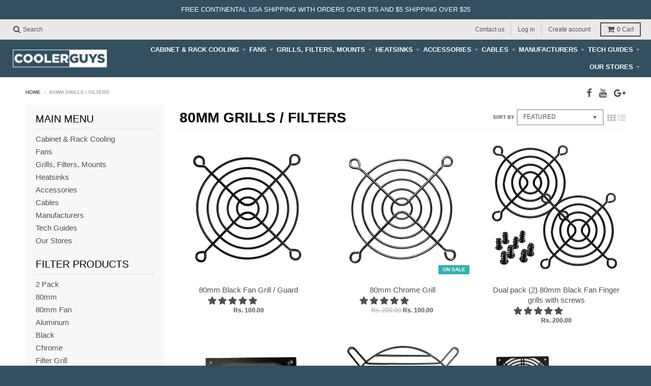

--- FILE ---
content_type: text/html; charset=utf-8
request_url: https://www.coolerguys.com/en-in/collections/80mm-grills-filters
body_size: 32185
content:
<!doctype html>
<!--[if lt IE 7]><html class="no-js lt-ie9 lt-ie8 lt-ie7" lang="en"> <![endif]-->
<!--[if IE 7]><html class="no-js lt-ie9 lt-ie8" lang="en"> <![endif]-->
<!--[if IE 8]><html class="no-js lt-ie9" lang="en"> <![endif]-->
<!--[if IE 9 ]><html class="ie9 no-js"> <![endif]-->
<!--[if (gt IE 9)|!(IE)]><!--> <html class="no-js" lang="en"> <!--<![endif]-->
<head> 
  <meta charset="utf-8">
  <meta http-equiv="X-UA-Compatible" content="IE=edge,chrome=1">
  <meta name="msvalidate.01" content="0F290CA16F05077D2064A360A4721EA3" />
  <meta name="trustpilot-one-time-domain-verification-id" content="7de4bdfe-6449-44c5-b7d5-3136ed79ce5b"/>
  <!-- Global site tag (gtag.js) - Google Analytics -->
<script async src="https://www.googletagmanager.com/gtag/js?id=UA-912438-1"></script>
<script>
  window.dataLayer = window.dataLayer || [];
  function gtag(){dataLayer.push(arguments);}
  gtag('js', new Date());

  gtag('config', 'UA-912438-1');
  gtag('config', 'AW-1071744162', {'send_page_view': false});
  
</script>
 <script type="text/javascript">
    (function(c,l,a,r,i,t,y){
        c[a]=c[a]||function(){(c[a].q=c[a].q||[]).push(arguments)};
        t=l.createElement(r);t.async=1;t.src="https://www.clarity.ms/tag/"+i;
        y=l.getElementsByTagName(r)[0];y.parentNode.insertBefore(t,y);
    })(window, document, "clarity", "script", "8gz4o6t29s");
</script>
  
  
  <link rel="shortcut icon" href="//www.coolerguys.com/cdn/shop/files/bottologo_compressedd_a18cd04b-4381-474c-899e-23993daf4a55_32x32.png?v=1613663476" type="image/png" />
  

  <!-- Title and description ================================================== -->
  <title>
  Buy 80mm Grills / Filters Online - Coolerguys
  </title>
  
  <meta name="description" content="Check out 80mm Grills / Filters from Coolerguys online store at the best price. We offer free continental USA shipping with orders over $75 and $5 shipping over $25.">
  

  <!-- Helpers ================================================== -->
  
<meta property="og:site_name" content="Coolerguys">
<meta property="og:url" content="https://www.coolerguys.com/en-in/collections/80mm-grills-filters">
<meta property="og:title" content="Buy 80mm Grills / Filters Online - Coolerguys">
<meta property="og:type" content="website">
<meta property="og:description" content="Check out 80mm Grills / Filters from Coolerguys online store at the best price. We offer free continental USA shipping with orders over $75 and $5 shipping over $25.">


<meta name="twitter:site" content="@">
<meta name="twitter:card" content="summary_large_image">
<meta name="twitter:title" content="Buy 80mm Grills / Filters Online - Coolerguys">
<meta name="twitter:description" content="Check out 80mm Grills / Filters from Coolerguys online store at the best price. We offer free continental USA shipping with orders over $75 and $5 shipping over $25.">

  <link rel="canonical" href="https://www.coolerguys.com/en-in/collections/80mm-grills-filters">
  <meta name="viewport" content="width=device-width,initial-scale=1">
  <meta name="theme-color" content="#34b0b0">

  <!-- CSS ================================================== -->
  <link href="//www.coolerguys.com/cdn/shop/t/32/assets/district.scss.css?v=98545248437368720691696411426" rel="stylesheet" type="text/css" media="all" />
  
  
  

  
  
  
  
  





  

  <!-- Header hook for plugins ================================================== -->
  <script>window.performance && window.performance.mark && window.performance.mark('shopify.content_for_header.start');</script><meta name="google-site-verification" content="bqTr5QmxkeYgRCYLC6pjp8NW5mEgwf0op35JyI65ZwE">
<meta id="shopify-digital-wallet" name="shopify-digital-wallet" content="/4473693/digital_wallets/dialog">
<meta name="shopify-checkout-api-token" content="af40fd80d2b98175de240c07b90dcdf7">
<link rel="alternate" type="application/atom+xml" title="Feed" href="/en-in/collections/80mm-grills-filters.atom" />
<link rel="alternate" hreflang="x-default" href="https://www.coolerguys.com/collections/80mm-grills-filters">
<link rel="alternate" hreflang="en" href="https://www.coolerguys.com/collections/80mm-grills-filters">
<link rel="alternate" hreflang="en-CA" href="https://www.coolerguys.com/en-ca/collections/80mm-grills-filters">
<link rel="alternate" hreflang="en-AU" href="https://www.coolerguys.com/en-au/collections/80mm-grills-filters">
<link rel="alternate" hreflang="en-IN" href="https://www.coolerguys.com/en-in/collections/80mm-grills-filters">
<link rel="alternate" type="application/json+oembed" href="https://www.coolerguys.com/en-in/collections/80mm-grills-filters.oembed">
<script async="async" src="/checkouts/internal/preloads.js?locale=en-IN"></script>
<link rel="preconnect" href="https://shop.app" crossorigin="anonymous">
<script async="async" src="https://shop.app/checkouts/internal/preloads.js?locale=en-IN&shop_id=4473693" crossorigin="anonymous"></script>
<script id="apple-pay-shop-capabilities" type="application/json">{"shopId":4473693,"countryCode":"US","currencyCode":"INR","merchantCapabilities":["supports3DS"],"merchantId":"gid:\/\/shopify\/Shop\/4473693","merchantName":"Coolerguys","requiredBillingContactFields":["postalAddress","email","phone"],"requiredShippingContactFields":["postalAddress","email","phone"],"shippingType":"shipping","supportedNetworks":["visa","masterCard","amex","discover","elo","jcb"],"total":{"type":"pending","label":"Coolerguys","amount":"1.00"},"shopifyPaymentsEnabled":true,"supportsSubscriptions":true}</script>
<script id="shopify-features" type="application/json">{"accessToken":"af40fd80d2b98175de240c07b90dcdf7","betas":["rich-media-storefront-analytics"],"domain":"www.coolerguys.com","predictiveSearch":true,"shopId":4473693,"locale":"en"}</script>
<script>var Shopify = Shopify || {};
Shopify.shop = "coolpc.myshopify.com";
Shopify.locale = "en";
Shopify.currency = {"active":"INR","rate":"93.291289"};
Shopify.country = "IN";
Shopify.theme = {"name":"[Final]Dev working Copy of ver_1.2","id":120193155168,"schema_name":"District","schema_version":"2.0.5","theme_store_id":null,"role":"main"};
Shopify.theme.handle = "null";
Shopify.theme.style = {"id":null,"handle":null};
Shopify.cdnHost = "www.coolerguys.com/cdn";
Shopify.routes = Shopify.routes || {};
Shopify.routes.root = "/en-in/";</script>
<script type="module">!function(o){(o.Shopify=o.Shopify||{}).modules=!0}(window);</script>
<script>!function(o){function n(){var o=[];function n(){o.push(Array.prototype.slice.apply(arguments))}return n.q=o,n}var t=o.Shopify=o.Shopify||{};t.loadFeatures=n(),t.autoloadFeatures=n()}(window);</script>
<script>
  window.ShopifyPay = window.ShopifyPay || {};
  window.ShopifyPay.apiHost = "shop.app\/pay";
  window.ShopifyPay.redirectState = null;
</script>
<script id="shop-js-analytics" type="application/json">{"pageType":"collection"}</script>
<script defer="defer" async type="module" src="//www.coolerguys.com/cdn/shopifycloud/shop-js/modules/v2/client.init-shop-cart-sync_BN7fPSNr.en.esm.js"></script>
<script defer="defer" async type="module" src="//www.coolerguys.com/cdn/shopifycloud/shop-js/modules/v2/chunk.common_Cbph3Kss.esm.js"></script>
<script defer="defer" async type="module" src="//www.coolerguys.com/cdn/shopifycloud/shop-js/modules/v2/chunk.modal_DKumMAJ1.esm.js"></script>
<script type="module">
  await import("//www.coolerguys.com/cdn/shopifycloud/shop-js/modules/v2/client.init-shop-cart-sync_BN7fPSNr.en.esm.js");
await import("//www.coolerguys.com/cdn/shopifycloud/shop-js/modules/v2/chunk.common_Cbph3Kss.esm.js");
await import("//www.coolerguys.com/cdn/shopifycloud/shop-js/modules/v2/chunk.modal_DKumMAJ1.esm.js");

  window.Shopify.SignInWithShop?.initShopCartSync?.({"fedCMEnabled":true,"windoidEnabled":true});

</script>
<script>
  window.Shopify = window.Shopify || {};
  if (!window.Shopify.featureAssets) window.Shopify.featureAssets = {};
  window.Shopify.featureAssets['shop-js'] = {"shop-cart-sync":["modules/v2/client.shop-cart-sync_CJVUk8Jm.en.esm.js","modules/v2/chunk.common_Cbph3Kss.esm.js","modules/v2/chunk.modal_DKumMAJ1.esm.js"],"init-fed-cm":["modules/v2/client.init-fed-cm_7Fvt41F4.en.esm.js","modules/v2/chunk.common_Cbph3Kss.esm.js","modules/v2/chunk.modal_DKumMAJ1.esm.js"],"init-shop-email-lookup-coordinator":["modules/v2/client.init-shop-email-lookup-coordinator_Cc088_bR.en.esm.js","modules/v2/chunk.common_Cbph3Kss.esm.js","modules/v2/chunk.modal_DKumMAJ1.esm.js"],"init-windoid":["modules/v2/client.init-windoid_hPopwJRj.en.esm.js","modules/v2/chunk.common_Cbph3Kss.esm.js","modules/v2/chunk.modal_DKumMAJ1.esm.js"],"shop-button":["modules/v2/client.shop-button_B0jaPSNF.en.esm.js","modules/v2/chunk.common_Cbph3Kss.esm.js","modules/v2/chunk.modal_DKumMAJ1.esm.js"],"shop-cash-offers":["modules/v2/client.shop-cash-offers_DPIskqss.en.esm.js","modules/v2/chunk.common_Cbph3Kss.esm.js","modules/v2/chunk.modal_DKumMAJ1.esm.js"],"shop-toast-manager":["modules/v2/client.shop-toast-manager_CK7RT69O.en.esm.js","modules/v2/chunk.common_Cbph3Kss.esm.js","modules/v2/chunk.modal_DKumMAJ1.esm.js"],"init-shop-cart-sync":["modules/v2/client.init-shop-cart-sync_BN7fPSNr.en.esm.js","modules/v2/chunk.common_Cbph3Kss.esm.js","modules/v2/chunk.modal_DKumMAJ1.esm.js"],"init-customer-accounts-sign-up":["modules/v2/client.init-customer-accounts-sign-up_CfPf4CXf.en.esm.js","modules/v2/client.shop-login-button_DeIztwXF.en.esm.js","modules/v2/chunk.common_Cbph3Kss.esm.js","modules/v2/chunk.modal_DKumMAJ1.esm.js"],"pay-button":["modules/v2/client.pay-button_CgIwFSYN.en.esm.js","modules/v2/chunk.common_Cbph3Kss.esm.js","modules/v2/chunk.modal_DKumMAJ1.esm.js"],"init-customer-accounts":["modules/v2/client.init-customer-accounts_DQ3x16JI.en.esm.js","modules/v2/client.shop-login-button_DeIztwXF.en.esm.js","modules/v2/chunk.common_Cbph3Kss.esm.js","modules/v2/chunk.modal_DKumMAJ1.esm.js"],"avatar":["modules/v2/client.avatar_BTnouDA3.en.esm.js"],"init-shop-for-new-customer-accounts":["modules/v2/client.init-shop-for-new-customer-accounts_CsZy_esa.en.esm.js","modules/v2/client.shop-login-button_DeIztwXF.en.esm.js","modules/v2/chunk.common_Cbph3Kss.esm.js","modules/v2/chunk.modal_DKumMAJ1.esm.js"],"shop-follow-button":["modules/v2/client.shop-follow-button_BRMJjgGd.en.esm.js","modules/v2/chunk.common_Cbph3Kss.esm.js","modules/v2/chunk.modal_DKumMAJ1.esm.js"],"checkout-modal":["modules/v2/client.checkout-modal_B9Drz_yf.en.esm.js","modules/v2/chunk.common_Cbph3Kss.esm.js","modules/v2/chunk.modal_DKumMAJ1.esm.js"],"shop-login-button":["modules/v2/client.shop-login-button_DeIztwXF.en.esm.js","modules/v2/chunk.common_Cbph3Kss.esm.js","modules/v2/chunk.modal_DKumMAJ1.esm.js"],"lead-capture":["modules/v2/client.lead-capture_DXYzFM3R.en.esm.js","modules/v2/chunk.common_Cbph3Kss.esm.js","modules/v2/chunk.modal_DKumMAJ1.esm.js"],"shop-login":["modules/v2/client.shop-login_CA5pJqmO.en.esm.js","modules/v2/chunk.common_Cbph3Kss.esm.js","modules/v2/chunk.modal_DKumMAJ1.esm.js"],"payment-terms":["modules/v2/client.payment-terms_BxzfvcZJ.en.esm.js","modules/v2/chunk.common_Cbph3Kss.esm.js","modules/v2/chunk.modal_DKumMAJ1.esm.js"]};
</script>
<script>(function() {
  var isLoaded = false;
  function asyncLoad() {
    if (isLoaded) return;
    isLoaded = true;
    var urls = ["https:\/\/chimpstatic.com\/mcjs-connected\/js\/users\/c67c68061b211319f05519254\/f70bb15acc6ef37ec6a6f218d.js?shop=coolpc.myshopify.com","https:\/\/cloudsearch-1f874.kxcdn.com\/shopify.js?shop=coolpc.myshopify.com","https:\/\/s1.staq-cdn.com\/grow\/api\/js\/4473693\/main.js?sId=4473693\u0026v=3K5QD4GWJGY4FJIJF727XHDV\u0026shop=coolpc.myshopify.com","https:\/\/chat-widget.getredo.com\/widget.js?widgetId=llvxdedql1c85bo\u0026shop=coolpc.myshopify.com"];
    for (var i = 0; i < urls.length; i++) {
      var s = document.createElement('script');
      s.type = 'text/javascript';
      s.async = true;
      s.src = urls[i];
      var x = document.getElementsByTagName('script')[0];
      x.parentNode.insertBefore(s, x);
    }
  };
  if(window.attachEvent) {
    window.attachEvent('onload', asyncLoad);
  } else {
    window.addEventListener('load', asyncLoad, false);
  }
})();</script>
<script id="__st">var __st={"a":4473693,"offset":-28800,"reqid":"7cb2f6b0-6d31-4df8-aafc-a9083fb0f717-1769748585","pageurl":"www.coolerguys.com\/en-in\/collections\/80mm-grills-filters","u":"113eaac37691","p":"collection","rtyp":"collection","rid":197529477};</script>
<script>window.ShopifyPaypalV4VisibilityTracking = true;</script>
<script id="captcha-bootstrap">!function(){'use strict';const t='contact',e='account',n='new_comment',o=[[t,t],['blogs',n],['comments',n],[t,'customer']],c=[[e,'customer_login'],[e,'guest_login'],[e,'recover_customer_password'],[e,'create_customer']],r=t=>t.map((([t,e])=>`form[action*='/${t}']:not([data-nocaptcha='true']) input[name='form_type'][value='${e}']`)).join(','),a=t=>()=>t?[...document.querySelectorAll(t)].map((t=>t.form)):[];function s(){const t=[...o],e=r(t);return a(e)}const i='password',u='form_key',d=['recaptcha-v3-token','g-recaptcha-response','h-captcha-response',i],f=()=>{try{return window.sessionStorage}catch{return}},m='__shopify_v',_=t=>t.elements[u];function p(t,e,n=!1){try{const o=window.sessionStorage,c=JSON.parse(o.getItem(e)),{data:r}=function(t){const{data:e,action:n}=t;return t[m]||n?{data:e,action:n}:{data:t,action:n}}(c);for(const[e,n]of Object.entries(r))t.elements[e]&&(t.elements[e].value=n);n&&o.removeItem(e)}catch(o){console.error('form repopulation failed',{error:o})}}const l='form_type',E='cptcha';function T(t){t.dataset[E]=!0}const w=window,h=w.document,L='Shopify',v='ce_forms',y='captcha';let A=!1;((t,e)=>{const n=(g='f06e6c50-85a8-45c8-87d0-21a2b65856fe',I='https://cdn.shopify.com/shopifycloud/storefront-forms-hcaptcha/ce_storefront_forms_captcha_hcaptcha.v1.5.2.iife.js',D={infoText:'Protected by hCaptcha',privacyText:'Privacy',termsText:'Terms'},(t,e,n)=>{const o=w[L][v],c=o.bindForm;if(c)return c(t,g,e,D).then(n);var r;o.q.push([[t,g,e,D],n]),r=I,A||(h.body.append(Object.assign(h.createElement('script'),{id:'captcha-provider',async:!0,src:r})),A=!0)});var g,I,D;w[L]=w[L]||{},w[L][v]=w[L][v]||{},w[L][v].q=[],w[L][y]=w[L][y]||{},w[L][y].protect=function(t,e){n(t,void 0,e),T(t)},Object.freeze(w[L][y]),function(t,e,n,w,h,L){const[v,y,A,g]=function(t,e,n){const i=e?o:[],u=t?c:[],d=[...i,...u],f=r(d),m=r(i),_=r(d.filter((([t,e])=>n.includes(e))));return[a(f),a(m),a(_),s()]}(w,h,L),I=t=>{const e=t.target;return e instanceof HTMLFormElement?e:e&&e.form},D=t=>v().includes(t);t.addEventListener('submit',(t=>{const e=I(t);if(!e)return;const n=D(e)&&!e.dataset.hcaptchaBound&&!e.dataset.recaptchaBound,o=_(e),c=g().includes(e)&&(!o||!o.value);(n||c)&&t.preventDefault(),c&&!n&&(function(t){try{if(!f())return;!function(t){const e=f();if(!e)return;const n=_(t);if(!n)return;const o=n.value;o&&e.removeItem(o)}(t);const e=Array.from(Array(32),(()=>Math.random().toString(36)[2])).join('');!function(t,e){_(t)||t.append(Object.assign(document.createElement('input'),{type:'hidden',name:u})),t.elements[u].value=e}(t,e),function(t,e){const n=f();if(!n)return;const o=[...t.querySelectorAll(`input[type='${i}']`)].map((({name:t})=>t)),c=[...d,...o],r={};for(const[a,s]of new FormData(t).entries())c.includes(a)||(r[a]=s);n.setItem(e,JSON.stringify({[m]:1,action:t.action,data:r}))}(t,e)}catch(e){console.error('failed to persist form',e)}}(e),e.submit())}));const S=(t,e)=>{t&&!t.dataset[E]&&(n(t,e.some((e=>e===t))),T(t))};for(const o of['focusin','change'])t.addEventListener(o,(t=>{const e=I(t);D(e)&&S(e,y())}));const B=e.get('form_key'),M=e.get(l),P=B&&M;t.addEventListener('DOMContentLoaded',(()=>{const t=y();if(P)for(const e of t)e.elements[l].value===M&&p(e,B);[...new Set([...A(),...v().filter((t=>'true'===t.dataset.shopifyCaptcha))])].forEach((e=>S(e,t)))}))}(h,new URLSearchParams(w.location.search),n,t,e,['guest_login'])})(!0,!0)}();</script>
<script integrity="sha256-4kQ18oKyAcykRKYeNunJcIwy7WH5gtpwJnB7kiuLZ1E=" data-source-attribution="shopify.loadfeatures" defer="defer" src="//www.coolerguys.com/cdn/shopifycloud/storefront/assets/storefront/load_feature-a0a9edcb.js" crossorigin="anonymous"></script>
<script crossorigin="anonymous" defer="defer" src="//www.coolerguys.com/cdn/shopifycloud/storefront/assets/shopify_pay/storefront-65b4c6d7.js?v=20250812"></script>
<script data-source-attribution="shopify.dynamic_checkout.dynamic.init">var Shopify=Shopify||{};Shopify.PaymentButton=Shopify.PaymentButton||{isStorefrontPortableWallets:!0,init:function(){window.Shopify.PaymentButton.init=function(){};var t=document.createElement("script");t.src="https://www.coolerguys.com/cdn/shopifycloud/portable-wallets/latest/portable-wallets.en.js",t.type="module",document.head.appendChild(t)}};
</script>
<script data-source-attribution="shopify.dynamic_checkout.buyer_consent">
  function portableWalletsHideBuyerConsent(e){var t=document.getElementById("shopify-buyer-consent"),n=document.getElementById("shopify-subscription-policy-button");t&&n&&(t.classList.add("hidden"),t.setAttribute("aria-hidden","true"),n.removeEventListener("click",e))}function portableWalletsShowBuyerConsent(e){var t=document.getElementById("shopify-buyer-consent"),n=document.getElementById("shopify-subscription-policy-button");t&&n&&(t.classList.remove("hidden"),t.removeAttribute("aria-hidden"),n.addEventListener("click",e))}window.Shopify?.PaymentButton&&(window.Shopify.PaymentButton.hideBuyerConsent=portableWalletsHideBuyerConsent,window.Shopify.PaymentButton.showBuyerConsent=portableWalletsShowBuyerConsent);
</script>
<script data-source-attribution="shopify.dynamic_checkout.cart.bootstrap">document.addEventListener("DOMContentLoaded",(function(){function t(){return document.querySelector("shopify-accelerated-checkout-cart, shopify-accelerated-checkout")}if(t())Shopify.PaymentButton.init();else{new MutationObserver((function(e,n){t()&&(Shopify.PaymentButton.init(),n.disconnect())})).observe(document.body,{childList:!0,subtree:!0})}}));
</script>
<link id="shopify-accelerated-checkout-styles" rel="stylesheet" media="screen" href="https://www.coolerguys.com/cdn/shopifycloud/portable-wallets/latest/accelerated-checkout-backwards-compat.css" crossorigin="anonymous">
<style id="shopify-accelerated-checkout-cart">
        #shopify-buyer-consent {
  margin-top: 1em;
  display: inline-block;
  width: 100%;
}

#shopify-buyer-consent.hidden {
  display: none;
}

#shopify-subscription-policy-button {
  background: none;
  border: none;
  padding: 0;
  text-decoration: underline;
  font-size: inherit;
  cursor: pointer;
}

#shopify-subscription-policy-button::before {
  box-shadow: none;
}

      </style>

<script>window.performance && window.performance.mark && window.performance.mark('shopify.content_for_header.end');</script>
  <!-- /snippets/oldIE-js.liquid -->


<!--[if lt IE 9]>

<script src="//cdnjs.cloudflare.com/ajax/libs/html5shiv/3.7.2/html5shiv.min.js" type="text/javascript"></script>
<script src="//www.coolerguys.com/cdn/shop/t/32/assets/respond.min.js?v=52248677837542619231619329990" type="text/javascript"></script>
<link href="//www.coolerguys.com/cdn/shop/t/32/assets/respond-proxy.html" id="respond-proxy" rel="respond-proxy" />
<link href="//www.coolerguys.com/search?q=a9207dbd84018c17f6fb811bcaf4540d" id="respond-redirect" rel="respond-redirect" />
<script src="//www.coolerguys.com/search?q=a9207dbd84018c17f6fb811bcaf4540d" type="text/javascript"></script>
<![endif]-->
  
  
<!-- Start of Judge.me Core -->
<link rel="dns-prefetch" href="https://cdn.judge.me/">
<script data-cfasync='false' class='jdgm-settings-script'>window.jdgmSettings={"pagination":5,"disable_web_reviews":true,"badge_no_review_text":"No reviews","badge_n_reviews_text":"{{ n }} review/reviews","hide_badge_preview_if_no_reviews":true,"badge_hide_text":false,"enforce_center_preview_badge":false,"widget_title":"Customer Reviews","widget_open_form_text":"Write a review","widget_close_form_text":"Cancel review","widget_refresh_page_text":"Refresh page","widget_summary_text":"Based on {{ number_of_reviews }} review/reviews","widget_no_review_text":"Be the first to write a review","widget_name_field_text":"Display name","widget_verified_name_field_text":"Verified Name (public)","widget_name_placeholder_text":"Display name","widget_required_field_error_text":"This field is required.","widget_email_field_text":"Email address","widget_verified_email_field_text":"Verified Email (private, can not be edited)","widget_email_placeholder_text":"Your email address","widget_email_field_error_text":"Please enter a valid email address.","widget_rating_field_text":"Rating","widget_review_title_field_text":"Review Title","widget_review_title_placeholder_text":"Give your review a title","widget_review_body_field_text":"Review content","widget_review_body_placeholder_text":"Start writing here...","widget_pictures_field_text":"Picture/Video (optional)","widget_submit_review_text":"Submit Review","widget_submit_verified_review_text":"Submit Verified Review","widget_submit_success_msg_with_auto_publish":"Thank you! Please refresh the page in a few moments to see your review. You can remove or edit your review by logging into \u003ca href='https://judge.me/login' target='_blank' rel='nofollow noopener'\u003eJudge.me\u003c/a\u003e","widget_submit_success_msg_no_auto_publish":"Thank you! Your review will be published as soon as it is approved by the shop admin. You can remove or edit your review by logging into \u003ca href='https://judge.me/login' target='_blank' rel='nofollow noopener'\u003eJudge.me\u003c/a\u003e","widget_show_default_reviews_out_of_total_text":"Showing {{ n_reviews_shown }} out of {{ n_reviews }} reviews.","widget_show_all_link_text":"Show all","widget_show_less_link_text":"Show less","widget_author_said_text":"{{ reviewer_name }} said:","widget_days_text":"{{ n }} days ago","widget_weeks_text":"{{ n }} week/weeks ago","widget_months_text":"{{ n }} month/months ago","widget_years_text":"{{ n }} year/years ago","widget_yesterday_text":"Yesterday","widget_today_text":"Today","widget_replied_text":"\u003e\u003e {{ shop_name }} replied:","widget_read_more_text":"Read more","widget_reviewer_name_as_initial":"","widget_rating_filter_color":"","widget_rating_filter_see_all_text":"See all reviews","widget_sorting_most_recent_text":"Most Recent","widget_sorting_highest_rating_text":"Highest Rating","widget_sorting_lowest_rating_text":"Lowest Rating","widget_sorting_with_pictures_text":"Only Pictures","widget_sorting_most_helpful_text":"Most Helpful","widget_open_question_form_text":"Ask a question","widget_reviews_subtab_text":"Reviews","widget_questions_subtab_text":"Questions","widget_question_label_text":"Question","widget_answer_label_text":"Answer","widget_question_placeholder_text":"Write your question here","widget_submit_question_text":"Submit Question","widget_question_submit_success_text":"Thank you for your question! We will notify you once it gets answered.","verified_badge_text":"Verified","verified_badge_bg_color":"","verified_badge_text_color":"","verified_badge_placement":"left-of-reviewer-name","widget_review_max_height":"","widget_hide_border":false,"widget_social_share":false,"widget_thumb":false,"widget_review_location_show":false,"widget_location_format":"country_iso_code","all_reviews_include_out_of_store_products":true,"all_reviews_out_of_store_text":"(out of store)","all_reviews_pagination":100,"all_reviews_product_name_prefix_text":"about","enable_review_pictures":false,"enable_question_anwser":false,"widget_theme":"align","review_date_format":"mm/dd/yyyy","default_sort_method":"most-recent","widget_product_reviews_subtab_text":"Product Reviews","widget_shop_reviews_subtab_text":"Shop Reviews","widget_other_products_reviews_text":"Reviews for other products","widget_store_reviews_subtab_text":"Store reviews","widget_no_store_reviews_text":"This store hasn't received any reviews yet","widget_web_restriction_product_reviews_text":"This product hasn't received any reviews yet","widget_no_items_text":"No items found","widget_show_more_text":"Show more","widget_write_a_store_review_text":"Write a Store Review","widget_other_languages_heading":"Reviews in Other Languages","widget_translate_review_text":"Translate review to {{ language }}","widget_translating_review_text":"Translating...","widget_show_original_translation_text":"Show original ({{ language }})","widget_translate_review_failed_text":"Review couldn't be translated.","widget_translate_review_retry_text":"Retry","widget_translate_review_try_again_later_text":"Try again later","show_product_url_for_grouped_product":false,"widget_sorting_pictures_first_text":"Pictures First","show_pictures_on_all_rev_page_mobile":true,"show_pictures_on_all_rev_page_desktop":false,"floating_tab_hide_mobile_install_preference":false,"floating_tab_button_name":"★ Reviews","floating_tab_title":"Let customers speak for us","floating_tab_button_color":"","floating_tab_button_background_color":"","floating_tab_url":"","floating_tab_url_enabled":true,"floating_tab_tab_style":"text","all_reviews_text_badge_text":"Customers rate us {{ shop.metafields.judgeme.all_reviews_rating | round: 1 }}/5 based on {{ shop.metafields.judgeme.all_reviews_count }} reviews.","all_reviews_text_badge_text_branded_style":"{{ shop.metafields.judgeme.all_reviews_rating | round: 1 }} out of 5 stars based on {{ shop.metafields.judgeme.all_reviews_count }} reviews","is_all_reviews_text_badge_a_link":false,"show_stars_for_all_reviews_text_badge":false,"all_reviews_text_badge_url":"","all_reviews_text_style":"text","all_reviews_text_color_style":"judgeme_brand_color","all_reviews_text_color":"#108474","all_reviews_text_show_jm_brand":true,"featured_carousel_show_header":true,"featured_carousel_title":"Let customers speak for us","testimonials_carousel_title":"Customers are saying","videos_carousel_title":"Real customer stories","cards_carousel_title":"Customers are saying","featured_carousel_count_text":"from {{ n }} reviews","featured_carousel_add_link_to_all_reviews_page":false,"featured_carousel_url":"","featured_carousel_show_images":true,"featured_carousel_autoslide_interval":5,"featured_carousel_arrows_on_the_sides":false,"featured_carousel_height":250,"featured_carousel_width":80,"featured_carousel_image_size":0,"featured_carousel_image_height":250,"featured_carousel_arrow_color":"#eeeeee","verified_count_badge_style":"vintage","verified_count_badge_orientation":"horizontal","verified_count_badge_color_style":"judgeme_brand_color","verified_count_badge_color":"#108474","is_verified_count_badge_a_link":false,"verified_count_badge_url":"","verified_count_badge_show_jm_brand":true,"widget_rating_preset_default":5,"widget_first_sub_tab":"product-reviews","widget_show_histogram":true,"widget_histogram_use_custom_color":false,"widget_pagination_use_custom_color":false,"widget_star_use_custom_color":false,"widget_verified_badge_use_custom_color":false,"widget_write_review_use_custom_color":false,"picture_reminder_submit_button":"Upload Pictures","enable_review_videos":false,"mute_video_by_default":false,"widget_sorting_videos_first_text":"Videos First","widget_review_pending_text":"Pending","featured_carousel_items_for_large_screen":3,"social_share_options_order":"Facebook,Twitter","remove_microdata_snippet":true,"disable_json_ld":true,"enable_json_ld_products":false,"preview_badge_show_question_text":false,"preview_badge_no_question_text":"No questions","preview_badge_n_question_text":"{{ number_of_questions }} question/questions","qa_badge_show_icon":false,"qa_badge_position":"same-row","remove_judgeme_branding":false,"widget_add_search_bar":false,"widget_search_bar_placeholder":"Search","widget_sorting_verified_only_text":"Verified only","featured_carousel_theme":"default","featured_carousel_show_rating":true,"featured_carousel_show_title":true,"featured_carousel_show_body":true,"featured_carousel_show_date":false,"featured_carousel_show_reviewer":true,"featured_carousel_show_product":false,"featured_carousel_header_background_color":"#108474","featured_carousel_header_text_color":"#ffffff","featured_carousel_name_product_separator":"reviewed","featured_carousel_full_star_background":"#108474","featured_carousel_empty_star_background":"#dadada","featured_carousel_vertical_theme_background":"#f9fafb","featured_carousel_verified_badge_enable":false,"featured_carousel_verified_badge_color":"#108474","featured_carousel_border_style":"round","featured_carousel_review_line_length_limit":3,"featured_carousel_more_reviews_button_text":"Read more reviews","featured_carousel_view_product_button_text":"View product","all_reviews_page_load_reviews_on":"scroll","all_reviews_page_load_more_text":"Load More Reviews","disable_fb_tab_reviews":false,"enable_ajax_cdn_cache":false,"widget_public_name_text":"displayed publicly like","default_reviewer_name":"John Smith","default_reviewer_name_has_non_latin":true,"widget_reviewer_anonymous":"Anonymous","medals_widget_title":"Judge.me Review Medals","medals_widget_background_color":"#f9fafb","medals_widget_position":"footer_all_pages","medals_widget_border_color":"#f9fafb","medals_widget_verified_text_position":"left","medals_widget_use_monochromatic_version":false,"medals_widget_elements_color":"#108474","show_reviewer_avatar":true,"widget_invalid_yt_video_url_error_text":"Not a YouTube video URL","widget_max_length_field_error_text":"Please enter no more than {0} characters.","widget_show_country_flag":false,"widget_show_collected_via_shop_app":true,"widget_verified_by_shop_badge_style":"light","widget_verified_by_shop_text":"Verified by Shop","widget_show_photo_gallery":false,"widget_load_with_code_splitting":true,"widget_ugc_install_preference":false,"widget_ugc_title":"Made by us, Shared by you","widget_ugc_subtitle":"Tag us to see your picture featured in our page","widget_ugc_arrows_color":"#ffffff","widget_ugc_primary_button_text":"Buy Now","widget_ugc_primary_button_background_color":"#108474","widget_ugc_primary_button_text_color":"#ffffff","widget_ugc_primary_button_border_width":"0","widget_ugc_primary_button_border_style":"none","widget_ugc_primary_button_border_color":"#108474","widget_ugc_primary_button_border_radius":"25","widget_ugc_secondary_button_text":"Load More","widget_ugc_secondary_button_background_color":"#ffffff","widget_ugc_secondary_button_text_color":"#108474","widget_ugc_secondary_button_border_width":"2","widget_ugc_secondary_button_border_style":"solid","widget_ugc_secondary_button_border_color":"#108474","widget_ugc_secondary_button_border_radius":"25","widget_ugc_reviews_button_text":"View Reviews","widget_ugc_reviews_button_background_color":"#ffffff","widget_ugc_reviews_button_text_color":"#108474","widget_ugc_reviews_button_border_width":"2","widget_ugc_reviews_button_border_style":"solid","widget_ugc_reviews_button_border_color":"#108474","widget_ugc_reviews_button_border_radius":"25","widget_ugc_reviews_button_link_to":"judgeme-reviews-page","widget_ugc_show_post_date":true,"widget_ugc_max_width":"800","widget_rating_metafield_value_type":true,"widget_primary_color":"#86B6C2","widget_enable_secondary_color":false,"widget_secondary_color":"#edf5f5","widget_summary_average_rating_text":"{{ average_rating }} out of 5","widget_media_grid_title":"Customer photos \u0026 videos","widget_media_grid_see_more_text":"See more","widget_round_style":false,"widget_show_product_medals":true,"widget_verified_by_judgeme_text":"Verified by Judge.me","widget_show_store_medals":true,"widget_verified_by_judgeme_text_in_store_medals":"Verified by Judge.me","widget_media_field_exceed_quantity_message":"Sorry, we can only accept {{ max_media }} for one review.","widget_media_field_exceed_limit_message":"{{ file_name }} is too large, please select a {{ media_type }} less than {{ size_limit }}MB.","widget_review_submitted_text":"Review Submitted!","widget_question_submitted_text":"Question Submitted!","widget_close_form_text_question":"Cancel","widget_write_your_answer_here_text":"Write your answer here","widget_enabled_branded_link":true,"widget_show_collected_by_judgeme":false,"widget_reviewer_name_color":"","widget_write_review_text_color":"","widget_write_review_bg_color":"","widget_collected_by_judgeme_text":"collected by Judge.me","widget_pagination_type":"standard","widget_load_more_text":"Load More","widget_load_more_color":"#108474","widget_full_review_text":"Full Review","widget_read_more_reviews_text":"Read More Reviews","widget_read_questions_text":"Read Questions","widget_questions_and_answers_text":"Questions \u0026 Answers","widget_verified_by_text":"Verified by","widget_verified_text":"Verified","widget_number_of_reviews_text":"{{ number_of_reviews }} reviews","widget_back_button_text":"Back","widget_next_button_text":"Next","widget_custom_forms_filter_button":"Filters","custom_forms_style":"vertical","widget_show_review_information":false,"how_reviews_are_collected":"How reviews are collected?","widget_show_review_keywords":false,"widget_gdpr_statement":"How we use your data: We'll only contact you about the review you left, and only if necessary. By submitting your review, you agree to Judge.me's \u003ca href='https://judge.me/terms' target='_blank' rel='nofollow noopener'\u003eterms\u003c/a\u003e, \u003ca href='https://judge.me/privacy' target='_blank' rel='nofollow noopener'\u003eprivacy\u003c/a\u003e and \u003ca href='https://judge.me/content-policy' target='_blank' rel='nofollow noopener'\u003econtent\u003c/a\u003e policies.","widget_multilingual_sorting_enabled":false,"widget_translate_review_content_enabled":false,"widget_translate_review_content_method":"manual","popup_widget_review_selection":"automatically_with_pictures","popup_widget_round_border_style":true,"popup_widget_show_title":true,"popup_widget_show_body":true,"popup_widget_show_reviewer":false,"popup_widget_show_product":true,"popup_widget_show_pictures":true,"popup_widget_use_review_picture":true,"popup_widget_show_on_home_page":true,"popup_widget_show_on_product_page":true,"popup_widget_show_on_collection_page":true,"popup_widget_show_on_cart_page":true,"popup_widget_position":"bottom_left","popup_widget_first_review_delay":5,"popup_widget_duration":5,"popup_widget_interval":5,"popup_widget_review_count":5,"popup_widget_hide_on_mobile":true,"review_snippet_widget_round_border_style":true,"review_snippet_widget_card_color":"#FFFFFF","review_snippet_widget_slider_arrows_background_color":"#FFFFFF","review_snippet_widget_slider_arrows_color":"#000000","review_snippet_widget_star_color":"#108474","show_product_variant":false,"all_reviews_product_variant_label_text":"Variant: ","widget_show_verified_branding":false,"widget_ai_summary_title":"Customers say","widget_ai_summary_disclaimer":"AI-powered review summary based on recent customer reviews","widget_show_ai_summary":false,"widget_show_ai_summary_bg":false,"widget_show_review_title_input":true,"redirect_reviewers_invited_via_email":"review_widget","request_store_review_after_product_review":false,"request_review_other_products_in_order":false,"review_form_color_scheme":"default","review_form_corner_style":"square","review_form_star_color":{},"review_form_text_color":"#333333","review_form_background_color":"#ffffff","review_form_field_background_color":"#fafafa","review_form_button_color":{},"review_form_button_text_color":"#ffffff","review_form_modal_overlay_color":"#000000","review_content_screen_title_text":"How would you rate this product?","review_content_introduction_text":"We would love it if you would share a bit about your experience.","store_review_form_title_text":"How would you rate this store?","store_review_form_introduction_text":"We would love it if you would share a bit about your experience.","show_review_guidance_text":true,"one_star_review_guidance_text":"Poor","five_star_review_guidance_text":"Great","customer_information_screen_title_text":"About you","customer_information_introduction_text":"Please tell us more about you.","custom_questions_screen_title_text":"Your experience in more detail","custom_questions_introduction_text":"Here are a few questions to help us understand more about your experience.","review_submitted_screen_title_text":"Thanks for your review!","review_submitted_screen_thank_you_text":"We are processing it and it will appear on the store soon.","review_submitted_screen_email_verification_text":"Please confirm your email by clicking the link we just sent you. This helps us keep reviews authentic.","review_submitted_request_store_review_text":"Would you like to share your experience of shopping with us?","review_submitted_review_other_products_text":"Would you like to review these products?","store_review_screen_title_text":"Would you like to share your experience of shopping with us?","store_review_introduction_text":"We value your feedback and use it to improve. Please share any thoughts or suggestions you have.","reviewer_media_screen_title_picture_text":"Share a picture","reviewer_media_introduction_picture_text":"Upload a photo to support your review.","reviewer_media_screen_title_video_text":"Share a video","reviewer_media_introduction_video_text":"Upload a video to support your review.","reviewer_media_screen_title_picture_or_video_text":"Share a picture or video","reviewer_media_introduction_picture_or_video_text":"Upload a photo or video to support your review.","reviewer_media_youtube_url_text":"Paste your Youtube URL here","advanced_settings_next_step_button_text":"Next","advanced_settings_close_review_button_text":"Close","modal_write_review_flow":false,"write_review_flow_required_text":"Required","write_review_flow_privacy_message_text":"We respect your privacy.","write_review_flow_anonymous_text":"Post review as anonymous","write_review_flow_visibility_text":"This won't be visible to other customers.","write_review_flow_multiple_selection_help_text":"Select as many as you like","write_review_flow_single_selection_help_text":"Select one option","write_review_flow_required_field_error_text":"This field is required","write_review_flow_invalid_email_error_text":"Please enter a valid email address","write_review_flow_max_length_error_text":"Max. {{ max_length }} characters.","write_review_flow_media_upload_text":"\u003cb\u003eClick to upload\u003c/b\u003e or drag and drop","write_review_flow_gdpr_statement":"We'll only contact you about your review if necessary. By submitting your review, you agree to our \u003ca href='https://judge.me/terms' target='_blank' rel='nofollow noopener'\u003eterms and conditions\u003c/a\u003e and \u003ca href='https://judge.me/privacy' target='_blank' rel='nofollow noopener'\u003eprivacy policy\u003c/a\u003e.","rating_only_reviews_enabled":false,"show_negative_reviews_help_screen":false,"new_review_flow_help_screen_rating_threshold":3,"negative_review_resolution_screen_title_text":"Tell us more","negative_review_resolution_text":"Your experience matters to us. If there were issues with your purchase, we're here to help. Feel free to reach out to us, we'd love the opportunity to make things right.","negative_review_resolution_button_text":"Contact us","negative_review_resolution_proceed_with_review_text":"Leave a review","negative_review_resolution_subject":"Issue with purchase from {{ shop_name }}.{{ order_name }}","preview_badge_collection_page_install_status":false,"widget_review_custom_css":"","preview_badge_custom_css":"","preview_badge_stars_count":"5-stars","featured_carousel_custom_css":"","floating_tab_custom_css":"","all_reviews_widget_custom_css":"","medals_widget_custom_css":"","verified_badge_custom_css":"","all_reviews_text_custom_css":"","transparency_badges_collected_via_store_invite":false,"transparency_badges_from_another_provider":false,"transparency_badges_collected_from_store_visitor":false,"transparency_badges_collected_by_verified_review_provider":false,"transparency_badges_earned_reward":false,"transparency_badges_collected_via_store_invite_text":"Review collected via store invitation","transparency_badges_from_another_provider_text":"Review collected from another provider","transparency_badges_collected_from_store_visitor_text":"Review collected from a store visitor","transparency_badges_written_in_google_text":"Review written in Google","transparency_badges_written_in_etsy_text":"Review written in Etsy","transparency_badges_written_in_shop_app_text":"Review written in Shop App","transparency_badges_earned_reward_text":"Review earned a reward for future purchase","product_review_widget_per_page":10,"widget_store_review_label_text":"Review about the store","checkout_comment_extension_title_on_product_page":"Customer Comments","checkout_comment_extension_num_latest_comment_show":5,"checkout_comment_extension_format":"name_and_timestamp","checkout_comment_customer_name":"last_initial","checkout_comment_comment_notification":true,"preview_badge_collection_page_install_preference":true,"preview_badge_home_page_install_preference":false,"preview_badge_product_page_install_preference":true,"review_widget_install_preference":"bottom","review_carousel_install_preference":false,"floating_reviews_tab_install_preference":"none","verified_reviews_count_badge_install_preference":true,"all_reviews_text_install_preference":true,"review_widget_best_location":false,"judgeme_medals_install_preference":false,"review_widget_revamp_enabled":false,"review_widget_qna_enabled":false,"review_widget_header_theme":"minimal","review_widget_widget_title_enabled":true,"review_widget_header_text_size":"medium","review_widget_header_text_weight":"regular","review_widget_average_rating_style":"compact","review_widget_bar_chart_enabled":true,"review_widget_bar_chart_type":"numbers","review_widget_bar_chart_style":"standard","review_widget_expanded_media_gallery_enabled":false,"review_widget_reviews_section_theme":"standard","review_widget_image_style":"thumbnails","review_widget_review_image_ratio":"square","review_widget_stars_size":"medium","review_widget_verified_badge":"standard_text","review_widget_review_title_text_size":"medium","review_widget_review_text_size":"medium","review_widget_review_text_length":"medium","review_widget_number_of_columns_desktop":3,"review_widget_carousel_transition_speed":5,"review_widget_custom_questions_answers_display":"always","review_widget_button_text_color":"#FFFFFF","review_widget_text_color":"#000000","review_widget_lighter_text_color":"#7B7B7B","review_widget_corner_styling":"soft","review_widget_review_word_singular":"review","review_widget_review_word_plural":"reviews","review_widget_voting_label":"Helpful?","review_widget_shop_reply_label":"Reply from {{ shop_name }}:","review_widget_filters_title":"Filters","qna_widget_question_word_singular":"Question","qna_widget_question_word_plural":"Questions","qna_widget_answer_reply_label":"Answer from {{ answerer_name }}:","qna_content_screen_title_text":"Ask a question about this product","qna_widget_question_required_field_error_text":"Please enter your question.","qna_widget_flow_gdpr_statement":"We'll only contact you about your question if necessary. By submitting your question, you agree to our \u003ca href='https://judge.me/terms' target='_blank' rel='nofollow noopener'\u003eterms and conditions\u003c/a\u003e and \u003ca href='https://judge.me/privacy' target='_blank' rel='nofollow noopener'\u003eprivacy policy\u003c/a\u003e.","qna_widget_question_submitted_text":"Thanks for your question!","qna_widget_close_form_text_question":"Close","qna_widget_question_submit_success_text":"We’ll notify you by email when your question is answered.","all_reviews_widget_v2025_enabled":false,"all_reviews_widget_v2025_header_theme":"default","all_reviews_widget_v2025_widget_title_enabled":true,"all_reviews_widget_v2025_header_text_size":"medium","all_reviews_widget_v2025_header_text_weight":"regular","all_reviews_widget_v2025_average_rating_style":"compact","all_reviews_widget_v2025_bar_chart_enabled":true,"all_reviews_widget_v2025_bar_chart_type":"numbers","all_reviews_widget_v2025_bar_chart_style":"standard","all_reviews_widget_v2025_expanded_media_gallery_enabled":false,"all_reviews_widget_v2025_show_store_medals":true,"all_reviews_widget_v2025_show_photo_gallery":true,"all_reviews_widget_v2025_show_review_keywords":false,"all_reviews_widget_v2025_show_ai_summary":false,"all_reviews_widget_v2025_show_ai_summary_bg":false,"all_reviews_widget_v2025_add_search_bar":false,"all_reviews_widget_v2025_default_sort_method":"most-recent","all_reviews_widget_v2025_reviews_per_page":10,"all_reviews_widget_v2025_reviews_section_theme":"default","all_reviews_widget_v2025_image_style":"thumbnails","all_reviews_widget_v2025_review_image_ratio":"square","all_reviews_widget_v2025_stars_size":"medium","all_reviews_widget_v2025_verified_badge":"bold_badge","all_reviews_widget_v2025_review_title_text_size":"medium","all_reviews_widget_v2025_review_text_size":"medium","all_reviews_widget_v2025_review_text_length":"medium","all_reviews_widget_v2025_number_of_columns_desktop":3,"all_reviews_widget_v2025_carousel_transition_speed":5,"all_reviews_widget_v2025_custom_questions_answers_display":"always","all_reviews_widget_v2025_show_product_variant":false,"all_reviews_widget_v2025_show_reviewer_avatar":true,"all_reviews_widget_v2025_reviewer_name_as_initial":"","all_reviews_widget_v2025_review_location_show":false,"all_reviews_widget_v2025_location_format":"","all_reviews_widget_v2025_show_country_flag":false,"all_reviews_widget_v2025_verified_by_shop_badge_style":"light","all_reviews_widget_v2025_social_share":false,"all_reviews_widget_v2025_social_share_options_order":"Facebook,Twitter,LinkedIn,Pinterest","all_reviews_widget_v2025_pagination_type":"standard","all_reviews_widget_v2025_button_text_color":"#FFFFFF","all_reviews_widget_v2025_text_color":"#000000","all_reviews_widget_v2025_lighter_text_color":"#7B7B7B","all_reviews_widget_v2025_corner_styling":"soft","all_reviews_widget_v2025_title":"Customer reviews","all_reviews_widget_v2025_ai_summary_title":"Customers say about this store","all_reviews_widget_v2025_no_review_text":"Be the first to write a review","platform":"shopify","branding_url":"https://app.judge.me/reviews/stores/www.coolerguys.com","branding_text":"Powered by Judge.me","locale":"en","reply_name":"Coolerguys","widget_version":"2.1","footer":true,"autopublish":false,"review_dates":true,"enable_custom_form":false,"shop_use_review_site":true,"shop_locale":"en","enable_multi_locales_translations":false,"show_review_title_input":true,"review_verification_email_status":"always","can_be_branded":true,"reply_name_text":"Coolerguys"};</script> <style class='jdgm-settings-style'>.jdgm-xx{left:0}.jdgm-widget .jdgm-write-rev-link{display:none}.jdgm-widget .jdgm-rev-widg[data-number-of-reviews='0']{display:none}.jdgm-prev-badge[data-average-rating='0.00']{display:none !important}.jdgm-author-all-initials{display:none !important}.jdgm-author-last-initial{display:none !important}.jdgm-rev-widg__title{visibility:hidden}.jdgm-rev-widg__summary-text{visibility:hidden}.jdgm-prev-badge__text{visibility:hidden}.jdgm-rev__replier:before{content:'Coolerguys'}.jdgm-rev__prod-link-prefix:before{content:'about'}.jdgm-rev__variant-label:before{content:'Variant: '}.jdgm-rev__out-of-store-text:before{content:'(out of store)'}@media only screen and (min-width: 768px){.jdgm-rev__pics .jdgm-rev_all-rev-page-picture-separator,.jdgm-rev__pics .jdgm-rev__product-picture{display:none}}.jdgm-preview-badge[data-template="index"]{display:none !important}.jdgm-carousel-wrapper[data-from-snippet="true"]{display:none !important}.jdgm-medals-section[data-from-snippet="true"]{display:none !important}.jdgm-ugc-media-wrapper[data-from-snippet="true"]{display:none !important}.jdgm-rev__transparency-badge[data-badge-type="review_collected_via_store_invitation"]{display:none !important}.jdgm-rev__transparency-badge[data-badge-type="review_collected_from_another_provider"]{display:none !important}.jdgm-rev__transparency-badge[data-badge-type="review_collected_from_store_visitor"]{display:none !important}.jdgm-rev__transparency-badge[data-badge-type="review_written_in_etsy"]{display:none !important}.jdgm-rev__transparency-badge[data-badge-type="review_written_in_google_business"]{display:none !important}.jdgm-rev__transparency-badge[data-badge-type="review_written_in_shop_app"]{display:none !important}.jdgm-rev__transparency-badge[data-badge-type="review_earned_for_future_purchase"]{display:none !important}
</style> <style class='jdgm-settings-style'></style> <link id="judgeme_widget_align_css" rel="stylesheet" type="text/css" media="nope!" onload="this.media='all'" href="https://cdnwidget.judge.me/shopify_v2/align.css">

  
  
  
  <style class='jdgm-miracle-styles'>
  @-webkit-keyframes jdgm-spin{0%{-webkit-transform:rotate(0deg);-ms-transform:rotate(0deg);transform:rotate(0deg)}100%{-webkit-transform:rotate(359deg);-ms-transform:rotate(359deg);transform:rotate(359deg)}}@keyframes jdgm-spin{0%{-webkit-transform:rotate(0deg);-ms-transform:rotate(0deg);transform:rotate(0deg)}100%{-webkit-transform:rotate(359deg);-ms-transform:rotate(359deg);transform:rotate(359deg)}}@font-face{font-family:'JudgemeStar';src:url("[data-uri]") format("woff");font-weight:normal;font-style:normal}.jdgm-star{font-family:'JudgemeStar';display:inline !important;text-decoration:none !important;padding:0 4px 0 0 !important;margin:0 !important;font-weight:bold;opacity:1;-webkit-font-smoothing:antialiased;-moz-osx-font-smoothing:grayscale}.jdgm-star:hover{opacity:1}.jdgm-star:last-of-type{padding:0 !important}.jdgm-star.jdgm--on:before{content:"\e000"}.jdgm-star.jdgm--off:before{content:"\e001"}.jdgm-star.jdgm--half:before{content:"\e002"}.jdgm-widget *{margin:0;line-height:1.4;-webkit-box-sizing:border-box;-moz-box-sizing:border-box;box-sizing:border-box;-webkit-overflow-scrolling:touch}.jdgm-hidden{display:none !important;visibility:hidden !important}.jdgm-temp-hidden{display:none}.jdgm-spinner{width:40px;height:40px;margin:auto;border-radius:50%;border-top:2px solid #eee;border-right:2px solid #eee;border-bottom:2px solid #eee;border-left:2px solid #ccc;-webkit-animation:jdgm-spin 0.8s infinite linear;animation:jdgm-spin 0.8s infinite linear}.jdgm-prev-badge{display:block !important}

</style>


  
  
   


<script data-cfasync='false' class='jdgm-script'>
!function(e){window.jdgm=window.jdgm||{},jdgm.CDN_HOST="https://cdn.judge.me/",
jdgm.docReady=function(d){(e.attachEvent?"complete"===e.readyState:"loading"!==e.readyState)?
setTimeout(d,0):e.addEventListener("DOMContentLoaded",d)},jdgm.loadCSS=function(d,t,o,s){
!o&&jdgm.loadCSS.requestedUrls.indexOf(d)>=0||(jdgm.loadCSS.requestedUrls.push(d),
(s=e.createElement("link")).rel="stylesheet",s.class="jdgm-stylesheet",s.media="nope!",
s.href=d,s.onload=function(){this.media="all",t&&setTimeout(t)},e.body.appendChild(s))},
jdgm.loadCSS.requestedUrls=[],jdgm.docReady(function(){(window.jdgmLoadCSS||e.querySelectorAll(
".jdgm-widget, .jdgm-all-reviews-page").length>0)&&(jdgmSettings.widget_load_with_code_splitting?
parseFloat(jdgmSettings.widget_version)>=3?jdgm.loadCSS(jdgm.CDN_HOST+"widget_v3/base.css"):
jdgm.loadCSS(jdgm.CDN_HOST+"widget/base.css"):jdgm.loadCSS(jdgm.CDN_HOST+"shopify_v2.css"))})}(document);
</script>
<script async data-cfasync="false" type="text/javascript" src="https://cdn.judge.me/loader.js"></script>

<noscript><link rel="stylesheet" type="text/css" media="all" href="https://cdn.judge.me/shopify_v2.css"></noscript>
<!-- End of Judge.me Core -->


  <meta name="google-site-verification" content="OquEtaolwpnBMf6to3uJa4bPwPOw6bF9faBACAMlMyQ" />
  
<!-- LinkedIn Insight Tag -->
<script type="text/javascript">
  _linkedin_partner_id = "7395100";
  window._linkedin_data_partner_ids = window._linkedin_data_partner_ids || [];
  window._linkedin_data_partner_ids.push(_linkedin_partner_id);
</script>
<script type="text/javascript">
  (function(l) {
    if (!l) {
      window.lintrk = function(a,b){window.lintrk.q.push([a,b])};
      window.lintrk.q = [];
    }
    var s = document.getElementsByTagName("script")[0];
    var b = document.createElement("script");
    b.type = "text/javascript"; b.async = true;
    b.src = "https://snap.licdn.com/li.lms-analytics/insight.min.js";
    s.parentNode.insertBefore(b, s);
  })(window.lintrk);
</script>
<noscript>
  <img height="1" width="1" style="display:none;" alt=""
       src="https://px.ads.linkedin.com/collect/?pid=7395100&fmt=gif" />
</noscript>
<!-- End LinkedIn Insight Tag -->

<!-- BEGIN app block: shopify://apps/blockify-fraud-filter/blocks/app_embed/2e3e0ba5-0e70-447a-9ec5-3bf76b5ef12e --> 
 
 
    <script>
        window.blockifyShopIdentifier = "coolpc.myshopify.com";
        window.ipBlockerMetafields = "{\"showOverlayByPass\":false,\"disableSpyExtensions\":false,\"blockUnknownBots\":false,\"activeApp\":true,\"blockByMetafield\":true,\"visitorAnalytic\":false,\"showWatermark\":true,\"token\":\"eyJhbGciOiJIUzI1NiIsInR5cCI6IkpXVCJ9.eyJpZGVudGlmaWVySWQiOiJjb29scGMubXlzaG9waWZ5LmNvbSIsImlhdCI6MTc1MzgwNTk0MX0.fQKABR5F2FcGuFhFLq8ffGUuLfHzL5_MX0uyRD_tXvI\"}";
        window.blockifyRules = "{\"whitelist\":[],\"blacklist\":[{\"id\":780737,\"type\":\"1\",\"ipAddress\":\"191.108.56.92\",\"criteria\":\"1\",\"priority\":\"1\"},{\"id\":780738,\"type\":\"1\",\"ipAddress\":\"152.201.212.1\",\"criteria\":\"1\",\"priority\":\"1\"},{\"id\":780739,\"type\":\"1\",\"ipAddress\":\"152.201.248.7\",\"criteria\":\"1\",\"priority\":\"1\"}]}";
        window.ipblockerBlockTemplate = "{\"customCss\":\"#blockify---container{--bg-blockify: #fff;position:relative}#blockify---container::after{content:'';position:absolute;inset:0;background-repeat:no-repeat !important;background-size:cover !important;background:var(--bg-blockify);z-index:0}#blockify---container #blockify---container__inner{display:flex;flex-direction:column;align-items:center;position:relative;z-index:1}#blockify---container #blockify---container__inner #blockify-block-content{display:flex;flex-direction:column;align-items:center;text-align:center}#blockify---container #blockify---container__inner #blockify-block-content #blockify-block-superTitle{display:none !important}#blockify---container #blockify---container__inner #blockify-block-content #blockify-block-title{font-size:313%;font-weight:bold;margin-top:1em}@media only screen and (min-width: 768px) and (max-width: 1199px){#blockify---container #blockify---container__inner #blockify-block-content #blockify-block-title{font-size:188%}}@media only screen and (max-width: 767px){#blockify---container #blockify---container__inner #blockify-block-content #blockify-block-title{font-size:107%}}#blockify---container #blockify---container__inner #blockify-block-content #blockify-block-description{font-size:125%;margin:1.5em;line-height:1.5}@media only screen and (min-width: 768px) and (max-width: 1199px){#blockify---container #blockify---container__inner #blockify-block-content #blockify-block-description{font-size:88%}}@media only screen and (max-width: 767px){#blockify---container #blockify---container__inner #blockify-block-content #blockify-block-description{font-size:107%}}#blockify---container #blockify---container__inner #blockify-block-content #blockify-block-description #blockify-block-text-blink{display:none !important}#blockify---container #blockify---container__inner #blockify-logo-block-image{position:relative;width:400px;height:auto;max-height:300px}@media only screen and (max-width: 767px){#blockify---container #blockify---container__inner #blockify-logo-block-image{width:200px}}#blockify---container #blockify---container__inner #blockify-logo-block-image::before{content:'';display:block;padding-bottom:56.2%}#blockify---container #blockify---container__inner #blockify-logo-block-image img{position:absolute;top:0;left:0;width:100%;height:100%;object-fit:contain}\\n\",\"logoImage\":{\"active\":true,\"value\":\"https:\/\/storage.synctrack.io\/megamind-fraud\/assets\/default-thumbnail.png\",\"altText\":\"Red octagonal stop sign with a black hand symbol in the center, indicating a warning or prohibition\"},\"superTitle\":{\"active\":false,\"text\":\"403\",\"color\":\"#899df1\"},\"title\":{\"active\":true,\"text\":\"Access Denied\",\"color\":\"#000\"},\"description\":{\"active\":true,\"text\":\"The site owner may have set restrictions that prevent you from accessing the site. Please contact the site owner for access.\",\"color\":\"#000\"},\"background\":{\"active\":true,\"value\":\"#fff\",\"type\":\"1\",\"colorFrom\":null,\"colorTo\":null}}";

        
            window.blockifyCollectionId = 197529477;
        
    </script>


<link href="https://cdn.shopify.com/extensions/019c0809-e7fb-7b67-b153-34756be9be7d/blockify-shopify-291/assets/blockify-embed.min.js" as="script" type="text/javascript" rel="preload"><link href="https://cdn.shopify.com/extensions/019c0809-e7fb-7b67-b153-34756be9be7d/blockify-shopify-291/assets/prevent-bypass-script.min.js" as="script" type="text/javascript" rel="preload">
<script type="text/javascript">
    window.blockifyBaseUrl = 'https://fraud.blockifyapp.com/s/api';
    window.blockifyPublicUrl = 'https://fraud.blockifyapp.com/s/api/public';
    window.bucketUrl = 'https://storage.synctrack.io/megamind-fraud';
    window.storefrontApiUrl  = 'https://fraud.blockifyapp.com/p/api';
</script>
<script type="text/javascript">
  window.blockifyChecking = true;
</script>
<script id="blockifyScriptByPass" type="text/javascript" src=https://cdn.shopify.com/extensions/019c0809-e7fb-7b67-b153-34756be9be7d/blockify-shopify-291/assets/prevent-bypass-script.min.js async></script>
<script id="blockifyScriptTag" type="text/javascript" src=https://cdn.shopify.com/extensions/019c0809-e7fb-7b67-b153-34756be9be7d/blockify-shopify-291/assets/blockify-embed.min.js async></script>


<!-- END app block --><!-- BEGIN app block: shopify://apps/redo/blocks/redo_app_embed/c613644b-6df4-4d11-b336-43a5c06745a1 --><!-- BEGIN app snippet: env -->

<script>
  if (typeof process === "undefined") {
    process = {};
  }
  process.env ??= {};
  process.env.AMPLITUDE_API_KEY = "b5eacb35b49c693d959231826b35f7ca";
  process.env.IPIFY_API_KEY = "at_S8q5xe1hwi5jKf6CSb4V661KXTKK2";
  process.env.REDO_API_URL = "https://shopify-cdn.getredo.com";
  process.env.REDO_CHAT_WIDGET_URL = "https://chat-widget.getredo.com";
  process.env.REDO_SHOPIFY_SERVER_URL = "https://shopify-server.getredo.com";

  if (typeof redoStorefront === "undefined") {
    redoStorefront = {};
  }
  redoStorefront.env ??= {};
  redoStorefront.env.AMPLITUDE_API_KEY = "b5eacb35b49c693d959231826b35f7ca";
  redoStorefront.env.IPIFY_API_KEY = "at_S8q5xe1hwi5jKf6CSb4V661KXTKK2";
  redoStorefront.env.REDO_API_URL = "https://shopify-cdn.getredo.com";
  redoStorefront.env.REDO_CHAT_WIDGET_URL = "https://chat-widget.getredo.com";
  redoStorefront.env.REDO_SHOPIFY_SERVER_URL = "https://shopify-server.getredo.com";
</script>
<!-- END app snippet -->
<script>
  const parts = navigator.userAgent.split(" ").map(part => btoa(part)).join("").replace(/=/g, "").toLowerCase();
  if (!parts.includes("2hyb21lluxpz2h0ag91c2") && !parts.includes("w90bwzwcg93zxikdiwmjipk")) {
    const script = document.createElement("script");
    script.async = true;
    script.src = "https://cdn.shopify.com/extensions/019c0cf1-2d70-7926-8ce4-23c0e9222318/redo-v1.142735/assets/main.js";
    document.head.appendChild(script);
  }
</script>

<!-- END app block --><!-- BEGIN app block: shopify://apps/xo-insert-code/blocks/insert-code-header/72017b12-3679-442e-b23c-5c62460717f5 --><!-- XO-InsertCode Header -->
	<script type="text/javascript">
var _iub = _iub || [];
_iub.csConfiguration = {"siteId":3740469,"cookiePolicyId":54464775,"lang":"en"};
<!-- code for Shopify (1 of 2) -->
    var onPreferenceExpressedOrNotNeededCallback = function(prefs) {
        var isPrefEmpty = !prefs || Object.keys(prefs).length === 0;
        var consent = isPrefEmpty ? _iub.cs.api.getPreferences() : prefs;
        var shopifyPurposes = {
          "analytics": [4, 's'],
          "marketing": [5, 'adv'],
          "preferences": [2, 3],
          "sale_of_data": ['s', 'sh'],
        }
        var expressedConsent = {};
        Object.keys(shopifyPurposes).forEach(function(purposeItem) {
          var purposeExpressed = null
          shopifyPurposes[purposeItem].forEach(item => {
            if (consent.purposes && typeof consent.purposes[item] === 'boolean') {
              purposeExpressed = consent.purposes[item];
            }
            if (consent.uspr && typeof consent.uspr[item] === 'boolean' && purposeExpressed !== false) {
              purposeExpressed = consent.uspr[item];
            }
          })
 
          if (typeof purposeExpressed === 'boolean') {
            expressedConsent[purposeItem] = purposeExpressed;
          }
        })
        window.Shopify.customerPrivacy.setTrackingConsent(expressedConsent, function() {});
    }
    if (typeof _iub.csConfiguration.callback === 'object') {
        _iub.csConfiguration.callback.onPreferenceExpressedOrNotNeeded = onPreferenceExpressedOrNotNeededCallback;
    } else {
        _iub.csConfiguration.callback = {
            onPreferenceExpressedOrNotNeeded: onPreferenceExpressedOrNotNeededCallback
        };
    }
</script>
<script type="text/javascript" src="https://cs.iubenda.com/autoblocking/3740469.js"></script>
<script type="text/javascript" src="//cdn.iubenda.com/cs/gpp/stub.js"></script>
<script type="text/javascript" src="//cdn.iubenda.com/cs/iubenda_cs.js" charset="UTF-8" async></script>
<!-- code for Shopify (2 of 2) - Tracking API -->
<script type="text/javascript">
window.Shopify.loadFeatures(
  [
    {
      name: 'consent-tracking-api',
      version: '0.1',
    },
  ],
  function(error) {
    if (error) {
      throw error;
    }
  }
);
</script>



<!-- End: XO-InsertCode Header -->


<!-- END app block --><meta property="og:image" content="https://cdn.shopify.com/s/files/1/0447/3693/collections/80mm-grills-filters-10.gif?v=1462877641" />
<meta property="og:image:secure_url" content="https://cdn.shopify.com/s/files/1/0447/3693/collections/80mm-grills-filters-10.gif?v=1462877641" />
<meta property="og:image:width" content="172" />
<meta property="og:image:height" content="117" />
<meta property="og:image:alt" content="80mm Grills / Filters" />
<link href="https://monorail-edge.shopifysvc.com" rel="dns-prefetch">
<script>(function(){if ("sendBeacon" in navigator && "performance" in window) {try {var session_token_from_headers = performance.getEntriesByType('navigation')[0].serverTiming.find(x => x.name == '_s').description;} catch {var session_token_from_headers = undefined;}var session_cookie_matches = document.cookie.match(/_shopify_s=([^;]*)/);var session_token_from_cookie = session_cookie_matches && session_cookie_matches.length === 2 ? session_cookie_matches[1] : "";var session_token = session_token_from_headers || session_token_from_cookie || "";function handle_abandonment_event(e) {var entries = performance.getEntries().filter(function(entry) {return /monorail-edge.shopifysvc.com/.test(entry.name);});if (!window.abandonment_tracked && entries.length === 0) {window.abandonment_tracked = true;var currentMs = Date.now();var navigation_start = performance.timing.navigationStart;var payload = {shop_id: 4473693,url: window.location.href,navigation_start,duration: currentMs - navigation_start,session_token,page_type: "collection"};window.navigator.sendBeacon("https://monorail-edge.shopifysvc.com/v1/produce", JSON.stringify({schema_id: "online_store_buyer_site_abandonment/1.1",payload: payload,metadata: {event_created_at_ms: currentMs,event_sent_at_ms: currentMs}}));}}window.addEventListener('pagehide', handle_abandonment_event);}}());</script>
<script id="web-pixels-manager-setup">(function e(e,d,r,n,o){if(void 0===o&&(o={}),!Boolean(null===(a=null===(i=window.Shopify)||void 0===i?void 0:i.analytics)||void 0===a?void 0:a.replayQueue)){var i,a;window.Shopify=window.Shopify||{};var t=window.Shopify;t.analytics=t.analytics||{};var s=t.analytics;s.replayQueue=[],s.publish=function(e,d,r){return s.replayQueue.push([e,d,r]),!0};try{self.performance.mark("wpm:start")}catch(e){}var l=function(){var e={modern:/Edge?\/(1{2}[4-9]|1[2-9]\d|[2-9]\d{2}|\d{4,})\.\d+(\.\d+|)|Firefox\/(1{2}[4-9]|1[2-9]\d|[2-9]\d{2}|\d{4,})\.\d+(\.\d+|)|Chrom(ium|e)\/(9{2}|\d{3,})\.\d+(\.\d+|)|(Maci|X1{2}).+ Version\/(15\.\d+|(1[6-9]|[2-9]\d|\d{3,})\.\d+)([,.]\d+|)( \(\w+\)|)( Mobile\/\w+|) Safari\/|Chrome.+OPR\/(9{2}|\d{3,})\.\d+\.\d+|(CPU[ +]OS|iPhone[ +]OS|CPU[ +]iPhone|CPU IPhone OS|CPU iPad OS)[ +]+(15[._]\d+|(1[6-9]|[2-9]\d|\d{3,})[._]\d+)([._]\d+|)|Android:?[ /-](13[3-9]|1[4-9]\d|[2-9]\d{2}|\d{4,})(\.\d+|)(\.\d+|)|Android.+Firefox\/(13[5-9]|1[4-9]\d|[2-9]\d{2}|\d{4,})\.\d+(\.\d+|)|Android.+Chrom(ium|e)\/(13[3-9]|1[4-9]\d|[2-9]\d{2}|\d{4,})\.\d+(\.\d+|)|SamsungBrowser\/([2-9]\d|\d{3,})\.\d+/,legacy:/Edge?\/(1[6-9]|[2-9]\d|\d{3,})\.\d+(\.\d+|)|Firefox\/(5[4-9]|[6-9]\d|\d{3,})\.\d+(\.\d+|)|Chrom(ium|e)\/(5[1-9]|[6-9]\d|\d{3,})\.\d+(\.\d+|)([\d.]+$|.*Safari\/(?![\d.]+ Edge\/[\d.]+$))|(Maci|X1{2}).+ Version\/(10\.\d+|(1[1-9]|[2-9]\d|\d{3,})\.\d+)([,.]\d+|)( \(\w+\)|)( Mobile\/\w+|) Safari\/|Chrome.+OPR\/(3[89]|[4-9]\d|\d{3,})\.\d+\.\d+|(CPU[ +]OS|iPhone[ +]OS|CPU[ +]iPhone|CPU IPhone OS|CPU iPad OS)[ +]+(10[._]\d+|(1[1-9]|[2-9]\d|\d{3,})[._]\d+)([._]\d+|)|Android:?[ /-](13[3-9]|1[4-9]\d|[2-9]\d{2}|\d{4,})(\.\d+|)(\.\d+|)|Mobile Safari.+OPR\/([89]\d|\d{3,})\.\d+\.\d+|Android.+Firefox\/(13[5-9]|1[4-9]\d|[2-9]\d{2}|\d{4,})\.\d+(\.\d+|)|Android.+Chrom(ium|e)\/(13[3-9]|1[4-9]\d|[2-9]\d{2}|\d{4,})\.\d+(\.\d+|)|Android.+(UC? ?Browser|UCWEB|U3)[ /]?(15\.([5-9]|\d{2,})|(1[6-9]|[2-9]\d|\d{3,})\.\d+)\.\d+|SamsungBrowser\/(5\.\d+|([6-9]|\d{2,})\.\d+)|Android.+MQ{2}Browser\/(14(\.(9|\d{2,})|)|(1[5-9]|[2-9]\d|\d{3,})(\.\d+|))(\.\d+|)|K[Aa][Ii]OS\/(3\.\d+|([4-9]|\d{2,})\.\d+)(\.\d+|)/},d=e.modern,r=e.legacy,n=navigator.userAgent;return n.match(d)?"modern":n.match(r)?"legacy":"unknown"}(),u="modern"===l?"modern":"legacy",c=(null!=n?n:{modern:"",legacy:""})[u],f=function(e){return[e.baseUrl,"/wpm","/b",e.hashVersion,"modern"===e.buildTarget?"m":"l",".js"].join("")}({baseUrl:d,hashVersion:r,buildTarget:u}),m=function(e){var d=e.version,r=e.bundleTarget,n=e.surface,o=e.pageUrl,i=e.monorailEndpoint;return{emit:function(e){var a=e.status,t=e.errorMsg,s=(new Date).getTime(),l=JSON.stringify({metadata:{event_sent_at_ms:s},events:[{schema_id:"web_pixels_manager_load/3.1",payload:{version:d,bundle_target:r,page_url:o,status:a,surface:n,error_msg:t},metadata:{event_created_at_ms:s}}]});if(!i)return console&&console.warn&&console.warn("[Web Pixels Manager] No Monorail endpoint provided, skipping logging."),!1;try{return self.navigator.sendBeacon.bind(self.navigator)(i,l)}catch(e){}var u=new XMLHttpRequest;try{return u.open("POST",i,!0),u.setRequestHeader("Content-Type","text/plain"),u.send(l),!0}catch(e){return console&&console.warn&&console.warn("[Web Pixels Manager] Got an unhandled error while logging to Monorail."),!1}}}}({version:r,bundleTarget:l,surface:e.surface,pageUrl:self.location.href,monorailEndpoint:e.monorailEndpoint});try{o.browserTarget=l,function(e){var d=e.src,r=e.async,n=void 0===r||r,o=e.onload,i=e.onerror,a=e.sri,t=e.scriptDataAttributes,s=void 0===t?{}:t,l=document.createElement("script"),u=document.querySelector("head"),c=document.querySelector("body");if(l.async=n,l.src=d,a&&(l.integrity=a,l.crossOrigin="anonymous"),s)for(var f in s)if(Object.prototype.hasOwnProperty.call(s,f))try{l.dataset[f]=s[f]}catch(e){}if(o&&l.addEventListener("load",o),i&&l.addEventListener("error",i),u)u.appendChild(l);else{if(!c)throw new Error("Did not find a head or body element to append the script");c.appendChild(l)}}({src:f,async:!0,onload:function(){if(!function(){var e,d;return Boolean(null===(d=null===(e=window.Shopify)||void 0===e?void 0:e.analytics)||void 0===d?void 0:d.initialized)}()){var d=window.webPixelsManager.init(e)||void 0;if(d){var r=window.Shopify.analytics;r.replayQueue.forEach((function(e){var r=e[0],n=e[1],o=e[2];d.publishCustomEvent(r,n,o)})),r.replayQueue=[],r.publish=d.publishCustomEvent,r.visitor=d.visitor,r.initialized=!0}}},onerror:function(){return m.emit({status:"failed",errorMsg:"".concat(f," has failed to load")})},sri:function(e){var d=/^sha384-[A-Za-z0-9+/=]+$/;return"string"==typeof e&&d.test(e)}(c)?c:"",scriptDataAttributes:o}),m.emit({status:"loading"})}catch(e){m.emit({status:"failed",errorMsg:(null==e?void 0:e.message)||"Unknown error"})}}})({shopId: 4473693,storefrontBaseUrl: "https://www.coolerguys.com",extensionsBaseUrl: "https://extensions.shopifycdn.com/cdn/shopifycloud/web-pixels-manager",monorailEndpoint: "https://monorail-edge.shopifysvc.com/unstable/produce_batch",surface: "storefront-renderer",enabledBetaFlags: ["2dca8a86"],webPixelsConfigList: [{"id":"738885728","configuration":"{\"webPixelName\":\"Judge.me\"}","eventPayloadVersion":"v1","runtimeContext":"STRICT","scriptVersion":"34ad157958823915625854214640f0bf","type":"APP","apiClientId":683015,"privacyPurposes":["ANALYTICS"],"dataSharingAdjustments":{"protectedCustomerApprovalScopes":["read_customer_email","read_customer_name","read_customer_personal_data","read_customer_phone"]}},{"id":"218890336","configuration":"{\"config\":\"{\\\"pixel_id\\\":\\\"G-TTPJL8BS49\\\",\\\"target_country\\\":\\\"US\\\",\\\"gtag_events\\\":[{\\\"type\\\":\\\"search\\\",\\\"action_label\\\":[\\\"G-TTPJL8BS49\\\",\\\"AW-1071744162\\\/IvUpCNudlYgBEKKJhv8D\\\"]},{\\\"type\\\":\\\"begin_checkout\\\",\\\"action_label\\\":[\\\"G-TTPJL8BS49\\\",\\\"AW-1071744162\\\/uzbYCNidlYgBEKKJhv8D\\\"]},{\\\"type\\\":\\\"view_item\\\",\\\"action_label\\\":[\\\"G-TTPJL8BS49\\\",\\\"AW-1071744162\\\/o-6lCNKdlYgBEKKJhv8D\\\",\\\"MC-2FNM44YEF1\\\"]},{\\\"type\\\":\\\"purchase\\\",\\\"action_label\\\":[\\\"G-TTPJL8BS49\\\",\\\"AW-1071744162\\\/_yj6CM-dlYgBEKKJhv8D\\\",\\\"MC-2FNM44YEF1\\\"]},{\\\"type\\\":\\\"page_view\\\",\\\"action_label\\\":[\\\"G-TTPJL8BS49\\\",\\\"AW-1071744162\\\/JYyfCMydlYgBEKKJhv8D\\\",\\\"MC-2FNM44YEF1\\\"]},{\\\"type\\\":\\\"add_payment_info\\\",\\\"action_label\\\":[\\\"G-TTPJL8BS49\\\",\\\"AW-1071744162\\\/ij3oCN6dlYgBEKKJhv8D\\\"]},{\\\"type\\\":\\\"add_to_cart\\\",\\\"action_label\\\":[\\\"G-TTPJL8BS49\\\",\\\"AW-1071744162\\\/Rj0WCNWdlYgBEKKJhv8D\\\"]}],\\\"enable_monitoring_mode\\\":false}\"}","eventPayloadVersion":"v1","runtimeContext":"OPEN","scriptVersion":"b2a88bafab3e21179ed38636efcd8a93","type":"APP","apiClientId":1780363,"privacyPurposes":[],"dataSharingAdjustments":{"protectedCustomerApprovalScopes":["read_customer_address","read_customer_email","read_customer_name","read_customer_personal_data","read_customer_phone"]}},{"id":"44400736","eventPayloadVersion":"v1","runtimeContext":"LAX","scriptVersion":"1","type":"CUSTOM","privacyPurposes":["MARKETING"],"name":"Meta pixel (migrated)"},{"id":"shopify-app-pixel","configuration":"{}","eventPayloadVersion":"v1","runtimeContext":"STRICT","scriptVersion":"0450","apiClientId":"shopify-pixel","type":"APP","privacyPurposes":["ANALYTICS","MARKETING"]},{"id":"shopify-custom-pixel","eventPayloadVersion":"v1","runtimeContext":"LAX","scriptVersion":"0450","apiClientId":"shopify-pixel","type":"CUSTOM","privacyPurposes":["ANALYTICS","MARKETING"]}],isMerchantRequest: false,initData: {"shop":{"name":"Coolerguys","paymentSettings":{"currencyCode":"USD"},"myshopifyDomain":"coolpc.myshopify.com","countryCode":"US","storefrontUrl":"https:\/\/www.coolerguys.com\/en-in"},"customer":null,"cart":null,"checkout":null,"productVariants":[],"purchasingCompany":null},},"https://www.coolerguys.com/cdn","1d2a099fw23dfb22ep557258f5m7a2edbae",{"modern":"","legacy":""},{"shopId":"4473693","storefrontBaseUrl":"https:\/\/www.coolerguys.com","extensionBaseUrl":"https:\/\/extensions.shopifycdn.com\/cdn\/shopifycloud\/web-pixels-manager","surface":"storefront-renderer","enabledBetaFlags":"[\"2dca8a86\"]","isMerchantRequest":"false","hashVersion":"1d2a099fw23dfb22ep557258f5m7a2edbae","publish":"custom","events":"[[\"page_viewed\",{}],[\"collection_viewed\",{\"collection\":{\"id\":\"197529477\",\"title\":\"80mm Grills \/ Filters\",\"productVariants\":[{\"price\":{\"amount\":100.0,\"currencyCode\":\"INR\"},\"product\":{\"title\":\"80mm  Black Fan Grill \/ Guard\",\"vendor\":\"Coolerguys\",\"id\":\"5592451653\",\"untranslatedTitle\":\"80mm  Black Fan Grill \/ Guard\",\"url\":\"\/en-in\/products\/80mm-black-fan-grill-guard\",\"type\":\"80mm Grills\"},\"id\":\"17666698629\",\"image\":{\"src\":\"\/\/www.coolerguys.com\/cdn\/shop\/files\/840556082897_B.jpg?v=1695349347\"},\"sku\":\"840556082897\",\"title\":\"Default\",\"untranslatedTitle\":\"Default\"},{\"price\":{\"amount\":100.0,\"currencyCode\":\"INR\"},\"product\":{\"title\":\"80mm Chrome Grill\",\"vendor\":\"Coolerguys\",\"id\":\"5592407685\",\"untranslatedTitle\":\"80mm Chrome Grill\",\"url\":\"\/en-in\/products\/80mm-chrome-grill\",\"type\":\"Fans,DC 12 Volt Fans,80mm Fans\"},\"id\":\"17666563333\",\"image\":{\"src\":\"\/\/www.coolerguys.com\/cdn\/shop\/files\/840556041184_A.jpg?v=1695350045\"},\"sku\":\"840556041184\",\"title\":\"Default\",\"untranslatedTitle\":\"Default\"},{\"price\":{\"amount\":200.0,\"currencyCode\":\"INR\"},\"product\":{\"title\":\"Dual pack (2) 80mm Black Fan Finger grills with screws\",\"vendor\":\"Coolerguys\",\"id\":\"5592653957\",\"untranslatedTitle\":\"Dual pack (2) 80mm Black Fan Finger grills with screws\",\"url\":\"\/en-in\/products\/dual-pack-2-80mm-black-fan-finger-grills-with-screws\",\"type\":\"Fan Grills \u0026 Accessories,80mm Grills \/ Filters\"},\"id\":\"17667328965\",\"image\":{\"src\":\"\/\/www.coolerguys.com\/cdn\/shop\/files\/840556070146.jpg?v=1721879752\"},\"sku\":\"840556070146\",\"title\":\"Default Title\",\"untranslatedTitle\":\"Default Title\"},{\"price\":{\"amount\":400.0,\"currencyCode\":\"INR\"},\"product\":{\"title\":\"80mm Aluminum Fan Filter\",\"vendor\":\"Coolerguys\",\"id\":\"5592403973\",\"untranslatedTitle\":\"80mm Aluminum Fan Filter\",\"url\":\"\/en-in\/products\/80mm-aluminum-fan-filter-black\",\"type\":\"80mm Grills\"},\"id\":\"17666558277\",\"image\":{\"src\":\"\/\/www.coolerguys.com\/cdn\/shop\/products\/80mm-aluminum-fan-filter-black-8.jpeg?v=1559321993\"},\"sku\":\"840556035183\",\"title\":\"80 mm \/ Black\",\"untranslatedTitle\":\"80 mm \/ Black\"},{\"price\":{\"amount\":100.0,\"currencyCode\":\"INR\"},\"product\":{\"title\":\"80mm Straight Wire Finger Grill-Black\",\"vendor\":\"Coolerguys\",\"id\":\"5592657349\",\"untranslatedTitle\":\"80mm Straight Wire Finger Grill-Black\",\"url\":\"\/en-in\/products\/80mm-straight-wire-finger-grill-black\",\"type\":\"Manufacturer,Coolerguys\"},\"id\":\"17667344389\",\"image\":{\"src\":\"\/\/www.coolerguys.com\/cdn\/shop\/products\/840556104100-2.jpeg?v=1559321998\"},\"sku\":\"840556104100\",\"title\":\"Default Title\",\"untranslatedTitle\":\"Default Title\"},{\"price\":{\"amount\":200.0,\"currencyCode\":\"INR\"},\"product\":{\"title\":\"80mm Fan Filter Grill (3 Pieces)\",\"vendor\":\"Coolerguys\",\"id\":\"5592381317\",\"untranslatedTitle\":\"80mm Fan Filter Grill (3 Pieces)\",\"url\":\"\/en-in\/products\/80mm-fan-filter-grill\",\"type\":\"80mm Grills\"},\"id\":\"17666494725\",\"image\":{\"src\":\"\/\/www.coolerguys.com\/cdn\/shop\/files\/80mm-fan-filter-grill-15_5828d193-7d00-4f97-afbc-377138f885e1.jpg?v=1686371662\"},\"sku\":\"840556017097\",\"title\":\"Default\",\"untranslatedTitle\":\"Default\"},{\"price\":{\"amount\":300.0,\"currencyCode\":\"INR\"},\"product\":{\"title\":\"80mm Steel Mesh Filter \/ Grill Black for Multimedia Cabinets\",\"vendor\":\"Coolerguys\",\"id\":\"5592450821\",\"untranslatedTitle\":\"80mm Steel Mesh Filter \/ Grill Black for Multimedia Cabinets\",\"url\":\"\/en-in\/products\/80mm-steel-mesh-filter-grill-black\",\"type\":\"80mm Grills\"},\"id\":\"17666697733\",\"image\":{\"src\":\"\/\/www.coolerguys.com\/cdn\/shop\/files\/840556082699_A_de0ff82e-fb2e-41e3-8f04-80dec8b38b94.jpg?v=1687396149\"},\"sku\":\"840556082699\",\"title\":\"Default Title\",\"untranslatedTitle\":\"Default Title\"},{\"price\":{\"amount\":100.0,\"currencyCode\":\"INR\"},\"product\":{\"title\":\"pcToys 80mm DA Dragon Grill\",\"vendor\":\"Coolerguys\",\"id\":\"5592409029\",\"untranslatedTitle\":\"pcToys 80mm DA Dragon Grill\",\"url\":\"\/en-in\/products\/pctoys-80mm-da-dragon-grill\",\"type\":\"Fan Grills \u0026 Accessories,80mm Grills \/ Filters\"},\"id\":\"17666564997\",\"image\":{\"src\":\"\/\/www.coolerguys.com\/cdn\/shop\/products\/pctoys-80mm-da-dragon-grill-6.jpeg?v=1571234446\"},\"sku\":\"840556041634\",\"title\":\"Default\",\"untranslatedTitle\":\"Default\"},{\"price\":{\"amount\":200.0,\"currencyCode\":\"INR\"},\"product\":{\"title\":\"80mm Magnetic Mesh Grill\",\"vendor\":\"Coolerguys\",\"id\":\"6646662922336\",\"untranslatedTitle\":\"80mm Magnetic Mesh Grill\",\"url\":\"\/en-in\/products\/80mm-magnetic-mesh-grill\",\"type\":\"\"},\"id\":\"40295964770400\",\"image\":{\"src\":\"\/\/www.coolerguys.com\/cdn\/shop\/products\/840556075325_MAIN.jpg?v=1677200324\"},\"sku\":\"840556075325\",\"title\":\"Single-Pack\",\"untranslatedTitle\":\"Single-Pack\"}]}}]]"});</script><script>
  window.ShopifyAnalytics = window.ShopifyAnalytics || {};
  window.ShopifyAnalytics.meta = window.ShopifyAnalytics.meta || {};
  window.ShopifyAnalytics.meta.currency = 'INR';
  var meta = {"products":[{"id":5592451653,"gid":"gid:\/\/shopify\/Product\/5592451653","vendor":"Coolerguys","type":"80mm Grills","handle":"80mm-black-fan-grill-guard","variants":[{"id":17666698629,"price":10000,"name":"80mm  Black Fan Grill \/ Guard","public_title":null,"sku":"840556082897"}],"remote":false},{"id":5592407685,"gid":"gid:\/\/shopify\/Product\/5592407685","vendor":"Coolerguys","type":"Fans,DC 12 Volt Fans,80mm Fans","handle":"80mm-chrome-grill","variants":[{"id":17666563333,"price":10000,"name":"80mm Chrome Grill","public_title":null,"sku":"840556041184"}],"remote":false},{"id":5592653957,"gid":"gid:\/\/shopify\/Product\/5592653957","vendor":"Coolerguys","type":"Fan Grills \u0026 Accessories,80mm Grills \/ Filters","handle":"dual-pack-2-80mm-black-fan-finger-grills-with-screws","variants":[{"id":17667328965,"price":20000,"name":"Dual pack (2) 80mm Black Fan Finger grills with screws","public_title":null,"sku":"840556070146"}],"remote":false},{"id":5592403973,"gid":"gid:\/\/shopify\/Product\/5592403973","vendor":"Coolerguys","type":"80mm Grills","handle":"80mm-aluminum-fan-filter-black","variants":[{"id":17666558277,"price":40000,"name":"80mm Aluminum Fan Filter - 80 mm \/ Black","public_title":"80 mm \/ Black","sku":"840556035183"}],"remote":false},{"id":5592657349,"gid":"gid:\/\/shopify\/Product\/5592657349","vendor":"Coolerguys","type":"Manufacturer,Coolerguys","handle":"80mm-straight-wire-finger-grill-black","variants":[{"id":17667344389,"price":10000,"name":"80mm Straight Wire Finger Grill-Black","public_title":null,"sku":"840556104100"}],"remote":false},{"id":5592381317,"gid":"gid:\/\/shopify\/Product\/5592381317","vendor":"Coolerguys","type":"80mm Grills","handle":"80mm-fan-filter-grill","variants":[{"id":17666494725,"price":20000,"name":"80mm Fan Filter Grill (3 Pieces)","public_title":null,"sku":"840556017097"}],"remote":false},{"id":5592450821,"gid":"gid:\/\/shopify\/Product\/5592450821","vendor":"Coolerguys","type":"80mm Grills","handle":"80mm-steel-mesh-filter-grill-black","variants":[{"id":17666697733,"price":30000,"name":"80mm Steel Mesh Filter \/ Grill Black for Multimedia Cabinets","public_title":null,"sku":"840556082699"}],"remote":false},{"id":5592409029,"gid":"gid:\/\/shopify\/Product\/5592409029","vendor":"Coolerguys","type":"Fan Grills \u0026 Accessories,80mm Grills \/ Filters","handle":"pctoys-80mm-da-dragon-grill","variants":[{"id":17666564997,"price":10000,"name":"pcToys 80mm DA Dragon Grill","public_title":null,"sku":"840556041634"}],"remote":false},{"id":6646662922336,"gid":"gid:\/\/shopify\/Product\/6646662922336","vendor":"Coolerguys","type":"","handle":"80mm-magnetic-mesh-grill","variants":[{"id":40295964770400,"price":20000,"name":"80mm Magnetic Mesh Grill - Single-Pack","public_title":"Single-Pack","sku":"840556075325"},{"id":40295964803168,"price":40000,"name":"80mm Magnetic Mesh Grill - 2-Pack","public_title":"2-Pack","sku":"840556075325-2pkb"},{"id":40295964835936,"price":70000,"name":"80mm Magnetic Mesh Grill - 4-pack","public_title":"4-pack","sku":"840556075325-4pkb"},{"id":40295964901472,"price":90000,"name":"80mm Magnetic Mesh Grill - 6-Pack","public_title":"6-Pack","sku":"840556075325-6pkb"}],"remote":false}],"page":{"pageType":"collection","resourceType":"collection","resourceId":197529477,"requestId":"7cb2f6b0-6d31-4df8-aafc-a9083fb0f717-1769748585"}};
  for (var attr in meta) {
    window.ShopifyAnalytics.meta[attr] = meta[attr];
  }
</script>
<script class="analytics">
  (function () {
    var customDocumentWrite = function(content) {
      var jquery = null;

      if (window.jQuery) {
        jquery = window.jQuery;
      } else if (window.Checkout && window.Checkout.$) {
        jquery = window.Checkout.$;
      }

      if (jquery) {
        jquery('body').append(content);
      }
    };

    var hasLoggedConversion = function(token) {
      if (token) {
        return document.cookie.indexOf('loggedConversion=' + token) !== -1;
      }
      return false;
    }

    var setCookieIfConversion = function(token) {
      if (token) {
        var twoMonthsFromNow = new Date(Date.now());
        twoMonthsFromNow.setMonth(twoMonthsFromNow.getMonth() + 2);

        document.cookie = 'loggedConversion=' + token + '; expires=' + twoMonthsFromNow;
      }
    }

    var trekkie = window.ShopifyAnalytics.lib = window.trekkie = window.trekkie || [];
    if (trekkie.integrations) {
      return;
    }
    trekkie.methods = [
      'identify',
      'page',
      'ready',
      'track',
      'trackForm',
      'trackLink'
    ];
    trekkie.factory = function(method) {
      return function() {
        var args = Array.prototype.slice.call(arguments);
        args.unshift(method);
        trekkie.push(args);
        return trekkie;
      };
    };
    for (var i = 0; i < trekkie.methods.length; i++) {
      var key = trekkie.methods[i];
      trekkie[key] = trekkie.factory(key);
    }
    trekkie.load = function(config) {
      trekkie.config = config || {};
      trekkie.config.initialDocumentCookie = document.cookie;
      var first = document.getElementsByTagName('script')[0];
      var script = document.createElement('script');
      script.type = 'text/javascript';
      script.onerror = function(e) {
        var scriptFallback = document.createElement('script');
        scriptFallback.type = 'text/javascript';
        scriptFallback.onerror = function(error) {
                var Monorail = {
      produce: function produce(monorailDomain, schemaId, payload) {
        var currentMs = new Date().getTime();
        var event = {
          schema_id: schemaId,
          payload: payload,
          metadata: {
            event_created_at_ms: currentMs,
            event_sent_at_ms: currentMs
          }
        };
        return Monorail.sendRequest("https://" + monorailDomain + "/v1/produce", JSON.stringify(event));
      },
      sendRequest: function sendRequest(endpointUrl, payload) {
        // Try the sendBeacon API
        if (window && window.navigator && typeof window.navigator.sendBeacon === 'function' && typeof window.Blob === 'function' && !Monorail.isIos12()) {
          var blobData = new window.Blob([payload], {
            type: 'text/plain'
          });

          if (window.navigator.sendBeacon(endpointUrl, blobData)) {
            return true;
          } // sendBeacon was not successful

        } // XHR beacon

        var xhr = new XMLHttpRequest();

        try {
          xhr.open('POST', endpointUrl);
          xhr.setRequestHeader('Content-Type', 'text/plain');
          xhr.send(payload);
        } catch (e) {
          console.log(e);
        }

        return false;
      },
      isIos12: function isIos12() {
        return window.navigator.userAgent.lastIndexOf('iPhone; CPU iPhone OS 12_') !== -1 || window.navigator.userAgent.lastIndexOf('iPad; CPU OS 12_') !== -1;
      }
    };
    Monorail.produce('monorail-edge.shopifysvc.com',
      'trekkie_storefront_load_errors/1.1',
      {shop_id: 4473693,
      theme_id: 120193155168,
      app_name: "storefront",
      context_url: window.location.href,
      source_url: "//www.coolerguys.com/cdn/s/trekkie.storefront.c59ea00e0474b293ae6629561379568a2d7c4bba.min.js"});

        };
        scriptFallback.async = true;
        scriptFallback.src = '//www.coolerguys.com/cdn/s/trekkie.storefront.c59ea00e0474b293ae6629561379568a2d7c4bba.min.js';
        first.parentNode.insertBefore(scriptFallback, first);
      };
      script.async = true;
      script.src = '//www.coolerguys.com/cdn/s/trekkie.storefront.c59ea00e0474b293ae6629561379568a2d7c4bba.min.js';
      first.parentNode.insertBefore(script, first);
    };
    trekkie.load(
      {"Trekkie":{"appName":"storefront","development":false,"defaultAttributes":{"shopId":4473693,"isMerchantRequest":null,"themeId":120193155168,"themeCityHash":"11481323697262893164","contentLanguage":"en","currency":"INR","eventMetadataId":"9281168f-c612-4451-a0d6-b989c97f6fa5"},"isServerSideCookieWritingEnabled":true,"monorailRegion":"shop_domain","enabledBetaFlags":["65f19447","b5387b81"]},"Session Attribution":{},"S2S":{"facebookCapiEnabled":false,"source":"trekkie-storefront-renderer","apiClientId":580111}}
    );

    var loaded = false;
    trekkie.ready(function() {
      if (loaded) return;
      loaded = true;

      window.ShopifyAnalytics.lib = window.trekkie;

      var originalDocumentWrite = document.write;
      document.write = customDocumentWrite;
      try { window.ShopifyAnalytics.merchantGoogleAnalytics.call(this); } catch(error) {};
      document.write = originalDocumentWrite;

      window.ShopifyAnalytics.lib.page(null,{"pageType":"collection","resourceType":"collection","resourceId":197529477,"requestId":"7cb2f6b0-6d31-4df8-aafc-a9083fb0f717-1769748585","shopifyEmitted":true});

      var match = window.location.pathname.match(/checkouts\/(.+)\/(thank_you|post_purchase)/)
      var token = match? match[1]: undefined;
      if (!hasLoggedConversion(token)) {
        setCookieIfConversion(token);
        window.ShopifyAnalytics.lib.track("Viewed Product Category",{"currency":"INR","category":"Collection: 80mm-grills-filters","collectionName":"80mm-grills-filters","collectionId":197529477,"nonInteraction":true},undefined,undefined,{"shopifyEmitted":true});
      }
    });


        var eventsListenerScript = document.createElement('script');
        eventsListenerScript.async = true;
        eventsListenerScript.src = "//www.coolerguys.com/cdn/shopifycloud/storefront/assets/shop_events_listener-3da45d37.js";
        document.getElementsByTagName('head')[0].appendChild(eventsListenerScript);

})();</script>
  <script>
  if (!window.ga || (window.ga && typeof window.ga !== 'function')) {
    window.ga = function ga() {
      (window.ga.q = window.ga.q || []).push(arguments);
      if (window.Shopify && window.Shopify.analytics && typeof window.Shopify.analytics.publish === 'function') {
        window.Shopify.analytics.publish("ga_stub_called", {}, {sendTo: "google_osp_migration"});
      }
      console.error("Shopify's Google Analytics stub called with:", Array.from(arguments), "\nSee https://help.shopify.com/manual/promoting-marketing/pixels/pixel-migration#google for more information.");
    };
    if (window.Shopify && window.Shopify.analytics && typeof window.Shopify.analytics.publish === 'function') {
      window.Shopify.analytics.publish("ga_stub_initialized", {}, {sendTo: "google_osp_migration"});
    }
  }
</script>
<script
  defer
  src="https://www.coolerguys.com/cdn/shopifycloud/perf-kit/shopify-perf-kit-3.1.0.min.js"
  data-application="storefront-renderer"
  data-shop-id="4473693"
  data-render-region="gcp-us-central1"
  data-page-type="collection"
  data-theme-instance-id="120193155168"
  data-theme-name="District"
  data-theme-version="2.0.5"
  data-monorail-region="shop_domain"
  data-resource-timing-sampling-rate="10"
  data-shs="true"
  data-shs-beacon="true"
  data-shs-export-with-fetch="true"
  data-shs-logs-sample-rate="1"
  data-shs-beacon-endpoint="https://www.coolerguys.com/api/collect"
></script>
</head>

<body id="buy-80mm-grills-filters-online-coolerguys" class="template-collection" >

  <div id="page">

    <div id="shopify-section-promos" class="shopify-section promos"><div data-section-id="promos" data-section-type="promos-section" data-scroll-lock="false">
  
    
    
      <header id="block-1518632307247" class="promo-bar promo-bar-1518632307247 align-center size-default placement-top"
        data-type="announcement-bar"
        data-hide-delay="no-delay"
        data-bar-placement="top"
        data-show-for="both"
        >
        
          <span class="promo-bar-text">FREE CONTINENTAL USA SHIPPING WITH ORDERS OVER $75 AND $5 SHIPPING OVER $25</span>
        
      </header>
      <style>
        header.promo-bar-1518632307247 span.promo-bar-text {
          background-color: #334f60;
          color: #ffffff;
        }
      </style>
    

    
    

    
    

  
</div>


</div>
    <header class="util">
  <div class="wrapper">

    <div class="search-wrapper">
      <!-- /snippets/search-bar.liquid -->


<form action="/search" method="get" class="input-group search-bar" role="search">
  <div class="icon-wrapper">
    <span class="icon-fallback-text">
      <span class="icon icon-search" aria-hidden="true"></span>
      <span class="fallback-text">Search</span>
    </span>
  </div>
  <div class="input-wrapper">
    <input type="search" name="q" value="" placeholder="Search our store" class="input-group-field" aria-label="Search our store">
  </div>
  <div class="button-wrapper">
    <span class="input-group-btn">
      <button type="button" class="btn icon-fallback-text">
        <span class="icon icon-close" aria-hidden="true"></span>
        <span class="fallback-text">Close menu</span>
      </button>
    </span>
  </div>
</form>
    </div>

    <div class="left-wrapper">
      <ul class="text-links">
        <li class="mobile-menu">
          <a href="#menu" class="toggle-menu menu-link">
            <span class="icon-text">
              <span class="icon icon-menu" aria-hidden="true"></span>
              <span class="text" data-close-text="Close menu">Menu</span>
            </span>
          </a>
        </li>
        <li>
          <a href="#" class="search">
            <span class="icon-text">
              <span class="icon icon-search" aria-hidden="true"></span>
              <span class="text">Search</span>
            </span>
          </a>
        </li>
      </ul>
      
      
    </div>

    <div class="right-wrapper">
      
      
        <!-- /snippets/accounts-nav.liquid -->
<ul class="text-links">
  <li><a href="/pages/contact-us">Contact us</a></li>
  
    <li>
      <a href="/en-in/account/login" id="customer_login_link">Log in</a>
    </li>
    <li>
      <a href="/en-in/account/register" id="customer_register_link">Create account</a>
    </li>
  
</ul>
      
      
      <a href="/cart" id="CartButton">
        <span class="icon-fallback-text">
          <span class="icon icon-cart" aria-hidden="true"></span>
        </span>
        <span id="CartCount">0</span>
        Cart
        <span id="CartCost" class="money"></span>

      </a>
      
        <!-- /snippets/cart-preview.liquid -->
<div class="cart-preview">
  <div class="cart-preview-title">
    Added to Cart
  </div>
  <div class="product-container">
    <div class="box product">
      <figure>
        <a href="#" class="product-image"></a>
        <figcaption>
          <a href="#" class="product-title"></a>
          <ul class="product-variant options"></ul>
          <span class="product-price price money"></span>
        </figcaption>
      </figure>
    </div>
  </div>
  <div class="cart-preview-total">
    
    <div class="count plural">You have <span class="item-count"></span> items in your cart</div>
    <div class="count singular">You have <span class="item-count">1</span> item in your cart</div>
    <div class="label">Total</div>
    <div class="total-price total"><span class="money"></span></div>
  </div>
  <a href="/cart" class="button solid">Check Out</a>
  <a href="#continue" class="button outline continue-shopping">Continue Shopping</a>
</div>
      
    </div>
  </div>
</header>

    <div id="shopify-section-header" class="shopify-section header"><div data-section-id="header" data-section-type="header-section">
  <div class="site-header-wrapper">
    <header class="site-header minimal full-width" data-scroll-lock="util" role="banner">

      <div class="wrapper">
        <div class="logo-nav-contain layout-horizontal">
          
          <div class="logo-contain">
            
              <div class="site-logo has-image" itemscope itemtype="http://schema.org/Organization">
            
              
                <a href="/" itemprop="url" class="logo-image">
                  
                  <img src="//www.coolerguys.com/cdn/shop/files/Rev_200x.png?v=1613663485"
                    srcset="//www.coolerguys.com/cdn/shop/files/Rev_200x.png?v=1613663485 1x, //www.coolerguys.com/cdn/shop/files/Rev_200x@2x.png?v=1613663485 2x"
                    alt="Coolerguys"
                    itemprop="logo">
                </a>
              
            
              </div>
            
          </div>
          
  		
           <nav class="nav-bar" role="navigation">

                <ul class="site-nav">
  
  
  
  

    <li class="has-dropdown " aria-haspopup="true">
      <a href="/en-in/collections/enclosure-cooling">Cabinet & Rack Cooling</a>
      <ul class="dropdown threecoldrop" aria-hidden="true" role="menu">
        

          
          
          
          

          <li class=" has-sub-dropdown" role="menuitem">
            <a href="/en-in/collections/home-theater-cabinet-cooling-kits" tabindex="-1">Home Theater &amp; Cabinet Cooling Kits</a>
            
            
              <ul class="sub-dropdown">
                
              </ul>
            
          </li>
        

          
          
          
          

          <li class=" has-sub-dropdown" role="menuitem">
            <a href="/en-in/collections/do-it-yourself-kits-diy" tabindex="-1">Partial Kits</a>
            
            
              <ul class="sub-dropdown">
                
              </ul>
            
          </li>
        

          
          
          
          

          <li class=" has-sub-dropdown" role="menuitem">
            <a href="/en-in/collections/rackmount-cooling-solutions" tabindex="-1">Rackmount Cooling</a>
            
            
              <ul class="sub-dropdown">
                
              </ul>
            
          </li>
        

          
          
          
          

          <li class=" has-sub-dropdown" role="menuitem">
            <a href="/en-in/collections/solar-powered-cooling-kits" tabindex="-1">Solar-Powered Cooling</a>
            
            
              <ul class="sub-dropdown">
                
              </ul>
            
          </li>
        

          
          
          
          

          <li class=" has-sub-dropdown" role="menuitem">
            <a href="/en-in/collections/component-cooling" tabindex="-1">Device Cooling</a>
            
            
              <ul class="sub-dropdown">
                
              </ul>
            
          </li>
        

          
          
          
          

          <li class=" has-sub-dropdown" role="menuitem">
            <a href="/en-in/collections/filter-fans-for-enclosures-ac-units-paint-rooms-and-more" tabindex="-1">Filter Fan Assemblies</a>
            
            
              <ul class="sub-dropdown">
                
              </ul>
            
          </li>
        
      </ul>
    </li>
  
  
  
  
  

    <li class="has-dropdown " aria-haspopup="true">
      <a href="/en-in/collections/fans">Fans</a>
      <ul class="dropdown threecoldrop" aria-hidden="true" role="menu">
        

          
          
          
          

          <li class=" has-sub-dropdown" role="menuitem">
            <a href="/en-in/collections/usb-fans" tabindex="-1">USB Fans</a>
            
            
              <ul class="sub-dropdown">
                
              </ul>
            
          </li>
        

          
          
          
          

          <li class=" has-sub-dropdown" role="menuitem">
            <a href="/en-in/collections/dc-5-volt-fans" tabindex="-1">DC 5 Volt Fans</a>
            
            
              <ul class="sub-dropdown">
                
              </ul>
            
          </li>
        

          
          
          
          

          <li class=" has-sub-dropdown" role="menuitem">
            <a href="/en-in/collections/dc-12-volt-fans" tabindex="-1">DC 12 Volt Fans</a>
            
            
              <ul class="sub-dropdown">
                
                  <li class="sub-dropdown-item ">
                    <a href="/en-in/collections/30-35mm-fans">25-35mm Fans</a>
                  </li>
                
                  <li class="sub-dropdown-item ">
                    <a href="/en-in/collections/40mm-fans">40mm Fans</a>
                  </li>
                
                  <li class="sub-dropdown-item ">
                    <a href="/en-in/collections/45mm-fans">45mm Fans</a>
                  </li>
                
                  <li class="sub-dropdown-item ">
                    <a href="/en-in/collections/50-52mm-fans">50-52mm Fans</a>
                  </li>
                
                  <li class="sub-dropdown-item ">
                    <a href="/en-in/collections/60mm-fans">60mm Fans</a>
                  </li>
                
                  <li class="sub-dropdown-item ">
                    <a href="/en-in/collections/70mm-fans">70mm Fans</a>
                  </li>
                
                  <li class="sub-dropdown-item ">
                    <a href="/en-in/collections/80mm-fans">80mm Fans</a>
                  </li>
                
                  <li class="sub-dropdown-item ">
                    <a href="/en-in/collections/92mm-fans">92mm Fans</a>
                  </li>
                
                  <li class="sub-dropdown-item ">
                    <a href="/en-in/collections/120mm-fans">120mm Fans</a>
                  </li>
                
                  <li class="sub-dropdown-item ">
                    <a href="/en-in/collections/140mm-fans">140mm+ Fans</a>
                  </li>
                
              </ul>
            
          </li>
        

          
          
          
          

          <li class=" has-sub-dropdown" role="menuitem">
            <a href="/en-in/collections/dc-24-volt-fans" tabindex="-1">DC 24 Volt Fans</a>
            
            
              <ul class="sub-dropdown">
                
              </ul>
            
          </li>
        

          
          
          
          

          <li class=" has-sub-dropdown" role="menuitem">
            <a href="/en-in/collections/dc-48-volt-fans" tabindex="-1">DC 48 Volt Fans</a>
            
            
              <ul class="sub-dropdown">
                
              </ul>
            
          </li>
        

          
          
          
          

          <li class=" has-sub-dropdown" role="menuitem">
            <a href="/en-in/collections/ec-fans" tabindex="-1">EC Fans</a>
            
            
              <ul class="sub-dropdown">
                
              </ul>
            
          </li>
        

          
          
          
          

          <li class=" has-sub-dropdown" role="menuitem">
            <a href="https://www.coolerguys.com/collections/ac-24-volt-fans" tabindex="-1">AC 24 Volt Fans</a>
            
            
              <ul class="sub-dropdown">
                
              </ul>
            
          </li>
        

          
          
          
          

          <li class=" has-sub-dropdown" role="menuitem">
            <a href="/en-in/collections/ac-115v-fans" tabindex="-1">AC 110-120V Fans</a>
            
            
              <ul class="sub-dropdown">
                
              </ul>
            
          </li>
        

          
          
          
          

          <li class=" has-sub-dropdown" role="menuitem">
            <a href="/en-in/collections/ac-230v-fans" tabindex="-1">AC 230V Fans</a>
            
            
              <ul class="sub-dropdown">
                
              </ul>
            
          </li>
        

          
          
          
          

          <li class=" has-sub-dropdown" role="menuitem">
            <a href="/en-in/collections/ac-impeller-fan" tabindex="-1">AC Impeller Fan</a>
            
            
              <ul class="sub-dropdown">
                
              </ul>
            
          </li>
        

          
          
          
          

          <li class=" has-sub-dropdown" role="menuitem">
            <a href="/en-in/collections/blower-fans" tabindex="-1">Blower Fans</a>
            
            
              <ul class="sub-dropdown">
                
              </ul>
            
          </li>
        

          
          
          
          

          <li class=" has-sub-dropdown" role="menuitem">
            <a href="/en-in/collections/led-fans-all-sizes" tabindex="-1">LED Fans</a>
            
            
              <ul class="sub-dropdown">
                
              </ul>
            
          </li>
        

          
          
          
          

          <li class=" has-sub-dropdown" role="menuitem">
            <a href="/en-in/collections/pwm-fans" tabindex="-1">PWM Fans</a>
            
            
              <ul class="sub-dropdown">
                
              </ul>
            
          </li>
        

          
          
          
          

          <li class=" has-sub-dropdown" role="menuitem">
            <a href="/en-in/collections/locked-rotor-alarm-signal-fans" tabindex="-1">Locked Rotor Alarm Signal Fans</a>
            
            
              <ul class="sub-dropdown">
                
              </ul>
            
          </li>
        

          
          
          
          

          <li class=" has-sub-dropdown" role="menuitem">
            <a href="/en-in/collections/frameless-video-card-fans" tabindex="-1">Frameless / Video Card Fans</a>
            
            
              <ul class="sub-dropdown">
                
              </ul>
            
          </li>
        

          
          
          
          

          <li class=" has-sub-dropdown" role="menuitem">
            <a href="/en-in/collections/round-frame" tabindex="-1">Round Frame</a>
            
            
              <ul class="sub-dropdown">
                
              </ul>
            
          </li>
        

          
          
          
          

          <li class=" has-sub-dropdown" role="menuitem">
            <a href="/en-in/collections/waterproof-resistant-fans" tabindex="-1">Water Resistant Fans</a>
            
            
              <ul class="sub-dropdown">
                
              </ul>
            
          </li>
        
      </ul>
    </li>
  
  
  
  
  

    <li class="has-dropdown " aria-haspopup="true">
      <a href="/en-in/collections/grills-filters-mounts">Grills, Filters, Mounts</a>
      <ul class="dropdown threecoldrop" aria-hidden="true" role="menu">
        

          
          
          
          

          <li class=" has-sub-dropdown" role="menuitem">
            <a href="/en-in/collections/25-35mm-grills-filters" tabindex="-1">25-35mm Grills / Filters</a>
            
            
              <ul class="sub-dropdown">
                
              </ul>
            
          </li>
        

          
          
          
          

          <li class=" has-sub-dropdown" role="menuitem">
            <a href="/en-in/collections/40mm-grills-filters" tabindex="-1">40mm Grills / Filters</a>
            
            
              <ul class="sub-dropdown">
                
              </ul>
            
          </li>
        

          
          
          
          

          <li class=" has-sub-dropdown" role="menuitem">
            <a href="/en-in/collections/50mm-grills-filters" tabindex="-1">50mm Grills / Filters</a>
            
            
              <ul class="sub-dropdown">
                
              </ul>
            
          </li>
        

          
          
          
          

          <li class=" has-sub-dropdown" role="menuitem">
            <a href="/en-in/collections/60mm-grills-filters" tabindex="-1">60mm Grills / Filters</a>
            
            
              <ul class="sub-dropdown">
                
              </ul>
            
          </li>
        

          
          
          
          

          <li class=" has-sub-dropdown" role="menuitem">
            <a href="/en-in/collections/70mm-grills-filters" tabindex="-1">70mm Grills / Filters</a>
            
            
              <ul class="sub-dropdown">
                
              </ul>
            
          </li>
        

          
          
          
          

          <li class="active has-sub-dropdown" role="menuitem">
            <a href="/en-in/collections/80mm-grills-filters" tabindex="-1">80mm Grills / Filters</a>
            
            
              <ul class="sub-dropdown">
                
              </ul>
            
          </li>
        

          
          
          
          

          <li class=" has-sub-dropdown" role="menuitem">
            <a href="/en-in/collections/92mm-grills-filters" tabindex="-1">92mm Grills / Filters</a>
            
            
              <ul class="sub-dropdown">
                
              </ul>
            
          </li>
        

          
          
          
          

          <li class=" has-sub-dropdown" role="menuitem">
            <a href="/en-in/collections/120mm-grills-filters" tabindex="-1">120mm Grills/Filters</a>
            
            
              <ul class="sub-dropdown">
                
              </ul>
            
          </li>
        

          
          
          
          

          <li class=" has-sub-dropdown" role="menuitem">
            <a href="/en-in/collections/140mm-grills-filters" tabindex="-1">127-140mm Grills/Filters</a>
            
            
              <ul class="sub-dropdown">
                
              </ul>
            
          </li>
        

          
          
          
          

          <li class=" has-sub-dropdown" role="menuitem">
            <a href="/en-in/collections/200mm-grills-filters" tabindex="-1">162-254mm Grills/Filters</a>
            
            
              <ul class="sub-dropdown">
                
              </ul>
            
          </li>
        

          
          
          
          

          <li class=" has-sub-dropdown" role="menuitem">
            <a href="/en-in/collections/specialty-grills" tabindex="-1">Specialty Grills</a>
            
            
              <ul class="sub-dropdown">
                
              </ul>
            
          </li>
        

          
          
          
          

          <li class=" has-sub-dropdown" role="menuitem">
            <a href="/en-in/collections/fan-adapters" tabindex="-1">Fan Adapters</a>
            
            
              <ul class="sub-dropdown">
                
              </ul>
            
          </li>
        

          
          
          
          

          <li class=" has-sub-dropdown" role="menuitem">
            <a href="/en-in/collections/vibration-dampner-gasket" tabindex="-1">Noise Dampening Gasket</a>
            
            
              <ul class="sub-dropdown">
                
              </ul>
            
          </li>
        

          
          
          
          

          <li class=" has-sub-dropdown" role="menuitem">
            <a href="/en-in/collections/fan-screws-mounts" tabindex="-1">Fan Screws / Mounts</a>
            
            
              <ul class="sub-dropdown">
                
              </ul>
            
          </li>
        
      </ul>
    </li>
  
  
  
  
  

    <li class="has-dropdown " aria-haspopup="true">
      <a href="/en-in/collections/heatsink-assemblies">Heatsinks</a>
      <ul class="dropdown threecoldrop" aria-hidden="true" role="menu">
        

          
          
          
          

          <li class=" has-sub-dropdown" role="menuitem">
            <a href="/en-in/collections/amd-cpu-coolers" tabindex="-1">AMD Socket CPU Coolers</a>
            
            
              <ul class="sub-dropdown">
                
              </ul>
            
          </li>
        

          
          
          
          

          <li class=" has-sub-dropdown" role="menuitem">
            <a href="/en-in/collections/intel-socket-cpu-coolers" tabindex="-1">Intel Socket CPU Coolers</a>
            
            
              <ul class="sub-dropdown">
                
              </ul>
            
          </li>
        

          
          
          
          

          <li class=" has-sub-dropdown" role="menuitem">
            <a href="/en-in/collections/hard-drive-case-cooling" tabindex="-1">Hard Drive &amp; Video Card Cooling</a>
            
            
              <ul class="sub-dropdown">
                
              </ul>
            
          </li>
        

          
          
          
          

          <li class=" has-sub-dropdown" role="menuitem">
            <a href="/en-in/collections/chipset-mosfet-cooling" tabindex="-1">Chipset &amp; Mosfet Cooling</a>
            
            
              <ul class="sub-dropdown">
                
              </ul>
            
          </li>
        
      </ul>
    </li>
  
  
  
  
  

    <li class="has-dropdown " aria-haspopup="true">
      <a href="/en-in/collections/accessories">Accessories</a>
      <ul class="dropdown threecoldrop" aria-hidden="true" role="menu">
        

          
          
          
          

          <li class=" has-sub-dropdown" role="menuitem">
            <a href="/en-in/collections/all-cases" tabindex="-1">All Cases</a>
            
            
              <ul class="sub-dropdown">
                
              </ul>
            
          </li>
        

          
          
          
          

          <li class=" has-sub-dropdown" role="menuitem">
            <a href="/en-in/collections/ducting" tabindex="-1">Ducting</a>
            
            
              <ul class="sub-dropdown">
                
              </ul>
            
          </li>
        

          
          
          
          

          <li class=" has-sub-dropdown" role="menuitem">
            <a href="/en-in/collections/fan-controllers" tabindex="-1">Fan Controllers &amp; Thermostats</a>
            
            
              <ul class="sub-dropdown">
                
              </ul>
            
          </li>
        

          
          
          
          

          <li class=" has-sub-dropdown" role="menuitem">
            <a href="/en-in/collections/case-lighting" tabindex="-1">Lighting</a>
            
            
              <ul class="sub-dropdown">
                
              </ul>
            
          </li>
        

          
          
          
          

          <li class=" has-sub-dropdown" role="menuitem">
            <a href="/en-in/collections/noise-dampening" tabindex="-1">Noise Dampening</a>
            
            
              <ul class="sub-dropdown">
                
              </ul>
            
          </li>
        

          
          
          
          

          <li class=" has-sub-dropdown" role="menuitem">
            <a href="/en-in/collections/pc-tools-and-cleaning" tabindex="-1">PC Tools and Cleaning</a>
            
            
              <ul class="sub-dropdown">
                
              </ul>
            
          </li>
        

          
          
          
          

          <li class=" has-sub-dropdown" role="menuitem">
            <a href="/en-in/collections/power-supplies" tabindex="-1">Power Supplies</a>
            
            
              <ul class="sub-dropdown">
                
              </ul>
            
          </li>
        

          
          
          
          

          <li class=" has-sub-dropdown" role="menuitem">
            <a href="/en-in/collections/switches-switch-plates" tabindex="-1">Switches &amp; Switch Plates</a>
            
            
              <ul class="sub-dropdown">
                
              </ul>
            
          </li>
        
      </ul>
    </li>
  
  
  
  
  

    <li class="has-dropdown " aria-haspopup="true">
      <a href="/en-in/collections/cables">Cables</a>
      <ul class="dropdown threecoldrop" aria-hidden="true" role="menu">
        

          
          
          
          

          <li class=" has-sub-dropdown" role="menuitem">
            <a href="/en-in/collections/cable-adapters-extensions" tabindex="-1">Cable Adapters &amp; Extensions</a>
            
            
              <ul class="sub-dropdown">
                
              </ul>
            
          </li>
        

          
          
          
          

          <li class=" has-sub-dropdown" role="menuitem">
            <a href="/en-in/collections/cable-mangement" tabindex="-1">Cable Management</a>
            
            
              <ul class="sub-dropdown">
                
              </ul>
            
          </li>
        

          
          
          
          

          <li class=" has-sub-dropdown" role="menuitem">
            <a href="/en-in/collections/ide-cables" tabindex="-1">IDE &amp; Floppy Cables</a>
            
            
              <ul class="sub-dropdown">
                
              </ul>
            
          </li>
        

          
          
          
          

          <li class=" has-sub-dropdown" role="menuitem">
            <a href="/en-in/collections/miscellaneous-cables" tabindex="-1">Miscellaneous Cables</a>
            
            
              <ul class="sub-dropdown">
                
              </ul>
            
          </li>
        

          
          
          
          

          <li class=" has-sub-dropdown" role="menuitem">
            <a href="/en-in/collections/sata-cable" tabindex="-1">SATA Cable</a>
            
            
              <ul class="sub-dropdown">
                
              </ul>
            
          </li>
        

          
          
          
          

          <li class=" has-sub-dropdown" role="menuitem">
            <a href="/en-in/collections/connectors-and-pins" tabindex="-1">Connectors and Pins</a>
            
            
              <ul class="sub-dropdown">
                
              </ul>
            
          </li>
        
      </ul>
    </li>
  
  
  
  
  

    <li class="has-dropdown " aria-haspopup="true">
      <a href="/en-in/collections/manufacturer">Manufacturers</a>
      <ul class="dropdown threecoldrop" aria-hidden="true" role="menu">
        

          
          
          
          

          <li class=" has-sub-dropdown" role="menuitem">
            <a href="/en-in/collections/acousti-products" tabindex="-1">Acousti Products</a>
            
            
              <ul class="sub-dropdown">
                
              </ul>
            
          </li>
        

          
          
          
          

          <li class=" has-sub-dropdown" role="menuitem">
            <a href="/en-in/collections/arctic-silver" tabindex="-1">Arctic Silver</a>
            
            
              <ul class="sub-dropdown">
                
              </ul>
            
          </li>
        

          
          
          
          

          <li class=" has-sub-dropdown" role="menuitem">
            <a href="/en-in/collections/coolerguys" tabindex="-1">Coolerguys</a>
            
            
              <ul class="sub-dropdown">
                
              </ul>
            
          </li>
        

          
          
          
          

          <li class=" has-sub-dropdown" role="menuitem">
            <a href="/en-in/collections/cooljag" tabindex="-1">Cooljag</a>
            
            
              <ul class="sub-dropdown">
                
              </ul>
            
          </li>
        

          
          
          
          

          <li class=" has-sub-dropdown" role="menuitem">
            <a href="/en-in/collections/delta-electronics-inc" tabindex="-1">Delta Electronics, Inc</a>
            
            
              <ul class="sub-dropdown">
                
              </ul>
            
          </li>
        

          
          
          
          

          <li class=" has-sub-dropdown" role="menuitem">
            <a href="/en-in/collections/dynatron" tabindex="-1">Dynatron</a>
            
            
              <ul class="sub-dropdown">
                
              </ul>
            
          </li>
        

          
          
          
          

          <li class=" has-sub-dropdown" role="menuitem">
            <a href="/en-in/collections/endorfy" tabindex="-1">Endorfy</a>
            
            
              <ul class="sub-dropdown">
                
              </ul>
            
          </li>
        

          
          
          
          

          <li class=" has-sub-dropdown" role="menuitem">
            <a href="/en-in/collections/enzotech" tabindex="-1">ENZOTECH </a>
            
            
              <ul class="sub-dropdown">
                
              </ul>
            
          </li>
        

          
          
          
          

          <li class=" has-sub-dropdown" role="menuitem">
            <a href="/en-in/collections/evercool" tabindex="-1">Evercool</a>
            
            
              <ul class="sub-dropdown">
                
              </ul>
            
          </li>
        

          
          
          
          

          <li class=" has-sub-dropdown" role="menuitem">
            <a href="/en-in/collections/everflow-fans" tabindex="-1">EVERFLOW Fans</a>
            
            
              <ul class="sub-dropdown">
                
              </ul>
            
          </li>
        

          
          
          
          

          <li class=" has-sub-dropdown" role="menuitem">
            <a href="/en-in/collections/gelid-solutions" tabindex="-1">Gelid Solutions</a>
            
            
              <ul class="sub-dropdown">
                
              </ul>
            
          </li>
        

          
          
          
          

          <li class=" has-sub-dropdown" role="menuitem">
            <a href="/en-in/collections/lian-li-accessories" tabindex="-1">Lian Li</a>
            
            
              <ul class="sub-dropdown">
                
              </ul>
            
          </li>
        

          
          
          
          

          <li class=" has-sub-dropdown" role="menuitem">
            <a href="/en-in/collections/mechatronics" tabindex="-1">Mechatronics</a>
            
            
              <ul class="sub-dropdown">
                
              </ul>
            
          </li>
        

          
          
          
          

          <li class=" has-sub-dropdown" role="menuitem">
            <a href="/en-in/collections/noctua" tabindex="-1">Noctua</a>
            
            
              <ul class="sub-dropdown">
                
              </ul>
            
          </li>
        

          
          
          
          

          <li class=" has-sub-dropdown" role="menuitem">
            <a href="/en-in/collections/panaflo-nmb-fans" tabindex="-1">Panaflo NMB Fans</a>
            
            
              <ul class="sub-dropdown">
                
              </ul>
            
          </li>
        

          
          
          
          

          <li class=" has-sub-dropdown" role="menuitem">
            <a href="/en-in/collections/silenx" tabindex="-1">SilenX</a>
            
            
              <ul class="sub-dropdown">
                
              </ul>
            
          </li>
        

          
          
          
          

          <li class=" has-sub-dropdown" role="menuitem">
            <a href="/en-in/collections/streacom" tabindex="-1">Streacom</a>
            
            
              <ul class="sub-dropdown">
                
              </ul>
            
          </li>
        

          
          
          
          

          <li class=" has-sub-dropdown" role="menuitem">
            <a href="/en-in/collections/sunon" tabindex="-1">Sunon</a>
            
            
              <ul class="sub-dropdown">
                
              </ul>
            
          </li>
        
      </ul>
    </li>
  
  
  
  
  

    <li class="has-dropdown " aria-haspopup="true">
      <a href="/en-in/pages/tech-guides">Tech Guides</a>
      <ul class="dropdown threecoldrop" aria-hidden="true" role="menu">
        

          
          
          
          

          <li class=" has-sub-dropdown" role="menuitem">
            <a href="/en-in/pages/how-much-airflow-cooling-do-i-need" tabindex="-1">Airflow</a>
            
            
              <ul class="sub-dropdown">
                
              </ul>
            
          </li>
        

          
          
          
          

          <li class=" has-sub-dropdown" role="menuitem">
            <a href="/en-in/pages/bearing-option-guide" tabindex="-1">Bearings, Blades, and Motors</a>
            
            
              <ul class="sub-dropdown">
                
              </ul>
            
          </li>
        

          
          
          
          

          <li class=" has-sub-dropdown" role="menuitem">
            <a href="/en-in/pages/electrical-efficiency-and-cost-guide" tabindex="-1">Electrical Cost</a>
            
            
              <ul class="sub-dropdown">
                
              </ul>
            
          </li>
        

          
          
          
          

          <li class=" has-sub-dropdown" role="menuitem">
            <a href="/en-in/pages/environmental-ip-guide" tabindex="-1">Environmental (Water/Dust) Resistance</a>
            
            
              <ul class="sub-dropdown">
                
              </ul>
            
          </li>
        

          
          
          
          

          <li class=" has-sub-dropdown" role="menuitem">
            <a href="/en-in/pages/speed-and-noise-guide" tabindex="-1">Speed and Noise</a>
            
            
              <ul class="sub-dropdown">
                
              </ul>
            
          </li>
        

          
          
          
          

          <li class=" has-sub-dropdown" role="menuitem">
            <a href="/en-in/pages/how-to-videos" tabindex="-1">How To Videos</a>
            
            
              <ul class="sub-dropdown">
                
              </ul>
            
          </li>
        
      </ul>
    </li>
  
  
  
  
  

    <li class="has-dropdown " aria-haspopup="true">
      <a href="/en-in/pages/our-stores">Our Stores</a>
      <ul class="dropdown threecoldrop" aria-hidden="true" role="menu">
        

          
          
          
          

          <li class=" has-sub-dropdown" role="menuitem">
            <a href="https://controlswitches.com/" tabindex="-1">Control Switches International</a>
            
            
              <ul class="sub-dropdown">
                
              </ul>
            
          </li>
        

          
          
          
          

          <li class=" has-sub-dropdown" role="menuitem">
            <a href="https://www.electricpwr.com/" tabindex="-1">Electrical Power and Controls</a>
            
            
              <ul class="sub-dropdown">
                
              </ul>
            
          </li>
        

          
          
          
          

          <li class=" has-sub-dropdown" role="menuitem">
            <a href="https://www.plasticsforlighting.com/" tabindex="-1">Plastics for Lighting</a>
            
            
              <ul class="sub-dropdown">
                
              </ul>
            
          </li>
        
      </ul>
    </li>
  
  
</ul>

<script src="https://code.jquery.com/jquery-1.12.4.min.js"></script>
<script>
$(function() {
  if ('WebkitColumnCount' in document.body.style || 'MozColumnCount' in document.body.style || 'OColumnCount' in document.body.style || 'MsColumnCount' in document.body.style || 'columnCount' in document.body.style) {
    $('.nav-bar .site-nav ul.dropdown').filter(function() {
      return $(this).find('li').size() > 8
    }).addClass('three-columns');
  }
});
</script>

<script>
  
  
  $(document).ready(function () {


  $('.mobile--menus ul.site-nav .has-dropdown .dropdown li.has-sub-dropdown').each(function (i, el) {
    var hasEmptySubmenu = $(el).find('.sub-dropdown').children('li').length === 0;
    
    if (hasEmptySubmenu) {
      $(el).removeClass('has-sub-dropdown');
      $(el).removeClass('expanded');
      $(el).attr('role', null);
    }
    
    
  });
});
</script>

           </nav>
          
            
        </div>

      </div>
    </header>
  </div>
</div>

<nav id="menu" class="panel" role="navigation">
  <div class="search">
    <!-- /snippets/search-bar.liquid -->


<form action="/search" method="get" class="input-group search-bar" role="search">
  <div class="icon-wrapper">
    <span class="icon-fallback-text">
      <span class="icon icon-search" aria-hidden="true"></span>
      <span class="fallback-text">Search</span>
    </span>
  </div>
  <div class="input-wrapper">
    <input type="search" name="q" value="" placeholder="Search our store" class="input-group-field" aria-label="Search our store">
  </div>
  <div class="button-wrapper">
    <span class="input-group-btn">
      <button type="button" class="btn icon-fallback-text">
        <span class="icon icon-close" aria-hidden="true"></span>
        <span class="fallback-text">Close menu</span>
      </button>
    </span>
  </div>
</form>
  </div>
  
  <div class="mobile--menus">
    <ul class="site-nav">
  
  
  
  

    <li class="has-dropdown " aria-haspopup="true">
      <a href="/en-in/collections/enclosure-cooling">Cabinet & Rack Cooling</a>
      <ul class="dropdown threecoldrop" aria-hidden="true" role="menu">
        

          
          
          
          

          <li class=" " role="menuitem">
            <a href="/en-in/collections/home-theater-cabinet-cooling-kits" tabindex="-1">Home Theater &amp; Cabinet Cooling Kits</a>
            
            
          </li>
        

          
          
          
          

          <li class=" " role="menuitem">
            <a href="/en-in/collections/do-it-yourself-kits-diy" tabindex="-1">Partial Kits</a>
            
            
          </li>
        

          
          
          
          

          <li class=" " role="menuitem">
            <a href="/en-in/collections/rackmount-cooling-solutions" tabindex="-1">Rackmount Cooling</a>
            
            
          </li>
        

          
          
          
          

          <li class=" " role="menuitem">
            <a href="/en-in/collections/solar-powered-cooling-kits" tabindex="-1">Solar-Powered Cooling</a>
            
            
          </li>
        

          
          
          
          

          <li class=" " role="menuitem">
            <a href="/en-in/collections/component-cooling" tabindex="-1">Device Cooling</a>
            
            
          </li>
        

          
          
          
          

          <li class=" " role="menuitem">
            <a href="/en-in/collections/filter-fans-for-enclosures-ac-units-paint-rooms-and-more" tabindex="-1">Filter Fan Assemblies</a>
            
            
          </li>
        
      </ul>
    </li>
  
  
  
  
  

    <li class="has-dropdown " aria-haspopup="true">
      <a href="/en-in/collections/fans">Fans</a>
      <ul class="dropdown threecoldrop" aria-hidden="true" role="menu">
        

          
          
          
          

          <li class=" " role="menuitem">
            <a href="/en-in/collections/usb-fans" tabindex="-1">USB Fans</a>
            
            
          </li>
        

          
          
          
          

          <li class=" " role="menuitem">
            <a href="/en-in/collections/dc-5-volt-fans" tabindex="-1">DC 5 Volt Fans</a>
            
            
          </li>
        

          
          
          
          

          <li class=" has-sub-dropdown" role="menuitem">
            <a href="/en-in/collections/dc-12-volt-fans" tabindex="-1">DC 12 Volt Fans</a>
            
            
              <ul class="sub-dropdown">
                
                  <li class="sub-dropdown-item ">
                    <a href="/en-in/collections/30-35mm-fans">25-35mm Fans</a>
                  </li>
                
                  <li class="sub-dropdown-item ">
                    <a href="/en-in/collections/40mm-fans">40mm Fans</a>
                  </li>
                
                  <li class="sub-dropdown-item ">
                    <a href="/en-in/collections/45mm-fans">45mm Fans</a>
                  </li>
                
                  <li class="sub-dropdown-item ">
                    <a href="/en-in/collections/50-52mm-fans">50-52mm Fans</a>
                  </li>
                
                  <li class="sub-dropdown-item ">
                    <a href="/en-in/collections/60mm-fans">60mm Fans</a>
                  </li>
                
                  <li class="sub-dropdown-item ">
                    <a href="/en-in/collections/70mm-fans">70mm Fans</a>
                  </li>
                
                  <li class="sub-dropdown-item ">
                    <a href="/en-in/collections/80mm-fans">80mm Fans</a>
                  </li>
                
                  <li class="sub-dropdown-item ">
                    <a href="/en-in/collections/92mm-fans">92mm Fans</a>
                  </li>
                
                  <li class="sub-dropdown-item ">
                    <a href="/en-in/collections/120mm-fans">120mm Fans</a>
                  </li>
                
                  <li class="sub-dropdown-item ">
                    <a href="/en-in/collections/140mm-fans">140mm+ Fans</a>
                  </li>
                
              </ul>
            
          </li>
        

          
          
          
          

          <li class=" " role="menuitem">
            <a href="/en-in/collections/dc-24-volt-fans" tabindex="-1">DC 24 Volt Fans</a>
            
            
          </li>
        

          
          
          
          

          <li class=" " role="menuitem">
            <a href="/en-in/collections/dc-48-volt-fans" tabindex="-1">DC 48 Volt Fans</a>
            
            
          </li>
        

          
          
          
          

          <li class=" " role="menuitem">
            <a href="/en-in/collections/ec-fans" tabindex="-1">EC Fans</a>
            
            
          </li>
        

          
          
          
          

          <li class=" " role="menuitem">
            <a href="https://www.coolerguys.com/collections/ac-24-volt-fans" tabindex="-1">AC 24 Volt Fans</a>
            
            
          </li>
        

          
          
          
          

          <li class=" " role="menuitem">
            <a href="/en-in/collections/ac-115v-fans" tabindex="-1">AC 110-120V Fans</a>
            
            
          </li>
        

          
          
          
          

          <li class=" " role="menuitem">
            <a href="/en-in/collections/ac-230v-fans" tabindex="-1">AC 230V Fans</a>
            
            
          </li>
        

          
          
          
          

          <li class=" " role="menuitem">
            <a href="/en-in/collections/ac-impeller-fan" tabindex="-1">AC Impeller Fan</a>
            
            
          </li>
        

          
          
          
          

          <li class=" " role="menuitem">
            <a href="/en-in/collections/blower-fans" tabindex="-1">Blower Fans</a>
            
            
          </li>
        

          
          
          
          

          <li class=" " role="menuitem">
            <a href="/en-in/collections/led-fans-all-sizes" tabindex="-1">LED Fans</a>
            
            
          </li>
        

          
          
          
          

          <li class=" " role="menuitem">
            <a href="/en-in/collections/pwm-fans" tabindex="-1">PWM Fans</a>
            
            
          </li>
        

          
          
          
          

          <li class=" " role="menuitem">
            <a href="/en-in/collections/locked-rotor-alarm-signal-fans" tabindex="-1">Locked Rotor Alarm Signal Fans</a>
            
            
          </li>
        

          
          
          
          

          <li class=" " role="menuitem">
            <a href="/en-in/collections/frameless-video-card-fans" tabindex="-1">Frameless / Video Card Fans</a>
            
            
          </li>
        

          
          
          
          

          <li class=" " role="menuitem">
            <a href="/en-in/collections/round-frame" tabindex="-1">Round Frame</a>
            
            
          </li>
        

          
          
          
          

          <li class=" " role="menuitem">
            <a href="/en-in/collections/waterproof-resistant-fans" tabindex="-1">Water Resistant Fans</a>
            
            
          </li>
        
      </ul>
    </li>
  
  
  
  
  

    <li class="has-dropdown " aria-haspopup="true">
      <a href="/en-in/collections/grills-filters-mounts">Grills, Filters, Mounts</a>
      <ul class="dropdown threecoldrop" aria-hidden="true" role="menu">
        

          
          
          
          

          <li class=" " role="menuitem">
            <a href="/en-in/collections/25-35mm-grills-filters" tabindex="-1">25-35mm Grills / Filters</a>
            
            
          </li>
        

          
          
          
          

          <li class=" " role="menuitem">
            <a href="/en-in/collections/40mm-grills-filters" tabindex="-1">40mm Grills / Filters</a>
            
            
          </li>
        

          
          
          
          

          <li class=" " role="menuitem">
            <a href="/en-in/collections/50mm-grills-filters" tabindex="-1">50mm Grills / Filters</a>
            
            
          </li>
        

          
          
          
          

          <li class=" " role="menuitem">
            <a href="/en-in/collections/60mm-grills-filters" tabindex="-1">60mm Grills / Filters</a>
            
            
          </li>
        

          
          
          
          

          <li class=" " role="menuitem">
            <a href="/en-in/collections/70mm-grills-filters" tabindex="-1">70mm Grills / Filters</a>
            
            
          </li>
        

          
          
          
          

          <li class=" " role="menuitem">
            <a href="/en-in/collections/80mm-grills-filters" tabindex="-1">80mm Grills / Filters</a>
            
            
          </li>
        

          
          
          
          

          <li class=" " role="menuitem">
            <a href="/en-in/collections/92mm-grills-filters" tabindex="-1">92mm Grills / Filters</a>
            
            
          </li>
        

          
          
          
          

          <li class=" " role="menuitem">
            <a href="/en-in/collections/120mm-grills-filters" tabindex="-1">120mm Grills/Filters</a>
            
            
          </li>
        

          
          
          
          

          <li class=" " role="menuitem">
            <a href="/en-in/collections/140mm-grills-filters" tabindex="-1">127-140mm Grills/Filters</a>
            
            
          </li>
        

          
          
          
          

          <li class=" " role="menuitem">
            <a href="/en-in/collections/200mm-grills-filters" tabindex="-1">162-254mm Grills/Filters</a>
            
            
          </li>
        

          
          
          
          

          <li class=" " role="menuitem">
            <a href="/en-in/collections/specialty-grills" tabindex="-1">Specialty Grills</a>
            
            
          </li>
        

          
          
          
          

          <li class=" " role="menuitem">
            <a href="/en-in/collections/fan-adapters" tabindex="-1">Fan Adapters</a>
            
            
          </li>
        

          
          
          
          

          <li class=" " role="menuitem">
            <a href="/en-in/collections/vibration-dampner-gasket" tabindex="-1">Noise Dampening Gasket</a>
            
            
          </li>
        

          
          
          
          

          <li class=" " role="menuitem">
            <a href="/en-in/collections/fan-screws-mounts" tabindex="-1">Fan Screws / Mounts</a>
            
            
          </li>
        
      </ul>
    </li>
  
  
  
  
  

    <li class="has-dropdown " aria-haspopup="true">
      <a href="/en-in/collections/heatsink-assemblies">Heatsinks</a>
      <ul class="dropdown threecoldrop" aria-hidden="true" role="menu">
        

          
          
          
          

          <li class=" " role="menuitem">
            <a href="/en-in/collections/amd-cpu-coolers" tabindex="-1">AMD Socket CPU Coolers</a>
            
            
          </li>
        

          
          
          
          

          <li class=" " role="menuitem">
            <a href="/en-in/collections/intel-socket-cpu-coolers" tabindex="-1">Intel Socket CPU Coolers</a>
            
            
          </li>
        

          
          
          
          

          <li class=" " role="menuitem">
            <a href="/en-in/collections/hard-drive-case-cooling" tabindex="-1">Hard Drive &amp; Video Card Cooling</a>
            
            
          </li>
        

          
          
          
          

          <li class=" " role="menuitem">
            <a href="/en-in/collections/chipset-mosfet-cooling" tabindex="-1">Chipset &amp; Mosfet Cooling</a>
            
            
          </li>
        
      </ul>
    </li>
  
  
  
  
  

    <li class="has-dropdown " aria-haspopup="true">
      <a href="/en-in/collections/accessories">Accessories</a>
      <ul class="dropdown threecoldrop" aria-hidden="true" role="menu">
        

          
          
          
          

          <li class=" " role="menuitem">
            <a href="/en-in/collections/all-cases" tabindex="-1">All Cases</a>
            
            
          </li>
        

          
          
          
          

          <li class=" " role="menuitem">
            <a href="/en-in/collections/ducting" tabindex="-1">Ducting</a>
            
            
          </li>
        

          
          
          
          

          <li class=" " role="menuitem">
            <a href="/en-in/collections/fan-controllers" tabindex="-1">Fan Controllers &amp; Thermostats</a>
            
            
          </li>
        

          
          
          
          

          <li class=" " role="menuitem">
            <a href="/en-in/collections/case-lighting" tabindex="-1">Lighting</a>
            
            
          </li>
        

          
          
          
          

          <li class=" " role="menuitem">
            <a href="/en-in/collections/noise-dampening" tabindex="-1">Noise Dampening</a>
            
            
          </li>
        

          
          
          
          

          <li class=" " role="menuitem">
            <a href="/en-in/collections/pc-tools-and-cleaning" tabindex="-1">PC Tools and Cleaning</a>
            
            
          </li>
        

          
          
          
          

          <li class=" " role="menuitem">
            <a href="/en-in/collections/power-supplies" tabindex="-1">Power Supplies</a>
            
            
          </li>
        

          
          
          
          

          <li class=" " role="menuitem">
            <a href="/en-in/collections/switches-switch-plates" tabindex="-1">Switches &amp; Switch Plates</a>
            
            
          </li>
        
      </ul>
    </li>
  
  
  
  
  

    <li class="has-dropdown " aria-haspopup="true">
      <a href="/en-in/collections/cables">Cables</a>
      <ul class="dropdown threecoldrop" aria-hidden="true" role="menu">
        

          
          
          
          

          <li class=" " role="menuitem">
            <a href="/en-in/collections/cable-adapters-extensions" tabindex="-1">Cable Adapters &amp; Extensions</a>
            
            
          </li>
        

          
          
          
          

          <li class=" " role="menuitem">
            <a href="/en-in/collections/cable-mangement" tabindex="-1">Cable Management</a>
            
            
          </li>
        

          
          
          
          

          <li class=" " role="menuitem">
            <a href="/en-in/collections/ide-cables" tabindex="-1">IDE &amp; Floppy Cables</a>
            
            
          </li>
        

          
          
          
          

          <li class=" " role="menuitem">
            <a href="/en-in/collections/miscellaneous-cables" tabindex="-1">Miscellaneous Cables</a>
            
            
          </li>
        

          
          
          
          

          <li class=" " role="menuitem">
            <a href="/en-in/collections/sata-cable" tabindex="-1">SATA Cable</a>
            
            
          </li>
        

          
          
          
          

          <li class=" " role="menuitem">
            <a href="/en-in/collections/connectors-and-pins" tabindex="-1">Connectors and Pins</a>
            
            
          </li>
        
      </ul>
    </li>
  
  
  
  
  

    <li class="has-dropdown " aria-haspopup="true">
      <a href="/en-in/collections/manufacturer">Manufacturers</a>
      <ul class="dropdown threecoldrop" aria-hidden="true" role="menu">
        

          
          
          
          

          <li class=" " role="menuitem">
            <a href="/en-in/collections/acousti-products" tabindex="-1">Acousti Products</a>
            
            
          </li>
        

          
          
          
          

          <li class=" " role="menuitem">
            <a href="/en-in/collections/arctic-silver" tabindex="-1">Arctic Silver</a>
            
            
          </li>
        

          
          
          
          

          <li class=" " role="menuitem">
            <a href="/en-in/collections/coolerguys" tabindex="-1">Coolerguys</a>
            
            
          </li>
        

          
          
          
          

          <li class=" " role="menuitem">
            <a href="/en-in/collections/cooljag" tabindex="-1">Cooljag</a>
            
            
          </li>
        

          
          
          
          

          <li class=" " role="menuitem">
            <a href="/en-in/collections/delta-electronics-inc" tabindex="-1">Delta Electronics, Inc</a>
            
            
          </li>
        

          
          
          
          

          <li class=" " role="menuitem">
            <a href="/en-in/collections/dynatron" tabindex="-1">Dynatron</a>
            
            
          </li>
        

          
          
          
          

          <li class=" " role="menuitem">
            <a href="/en-in/collections/endorfy" tabindex="-1">Endorfy</a>
            
            
          </li>
        

          
          
          
          

          <li class=" " role="menuitem">
            <a href="/en-in/collections/enzotech" tabindex="-1">ENZOTECH </a>
            
            
          </li>
        

          
          
          
          

          <li class=" " role="menuitem">
            <a href="/en-in/collections/evercool" tabindex="-1">Evercool</a>
            
            
          </li>
        

          
          
          
          

          <li class=" " role="menuitem">
            <a href="/en-in/collections/everflow-fans" tabindex="-1">EVERFLOW Fans</a>
            
            
          </li>
        

          
          
          
          

          <li class=" " role="menuitem">
            <a href="/en-in/collections/gelid-solutions" tabindex="-1">Gelid Solutions</a>
            
            
          </li>
        

          
          
          
          

          <li class=" " role="menuitem">
            <a href="/en-in/collections/lian-li-accessories" tabindex="-1">Lian Li</a>
            
            
          </li>
        

          
          
          
          

          <li class=" " role="menuitem">
            <a href="/en-in/collections/mechatronics" tabindex="-1">Mechatronics</a>
            
            
          </li>
        

          
          
          
          

          <li class=" " role="menuitem">
            <a href="/en-in/collections/noctua" tabindex="-1">Noctua</a>
            
            
          </li>
        

          
          
          
          

          <li class=" " role="menuitem">
            <a href="/en-in/collections/panaflo-nmb-fans" tabindex="-1">Panaflo NMB Fans</a>
            
            
          </li>
        

          
          
          
          

          <li class=" " role="menuitem">
            <a href="/en-in/collections/silenx" tabindex="-1">SilenX</a>
            
            
          </li>
        

          
          
          
          

          <li class=" " role="menuitem">
            <a href="/en-in/collections/streacom" tabindex="-1">Streacom</a>
            
            
          </li>
        

          
          
          
          

          <li class=" " role="menuitem">
            <a href="/en-in/collections/sunon" tabindex="-1">Sunon</a>
            
            
          </li>
        
      </ul>
    </li>
  
  
  
  
  

    <li class="has-dropdown " aria-haspopup="true">
      <a href="/en-in/pages/tech-guides">Tech Guides</a>
      <ul class="dropdown threecoldrop" aria-hidden="true" role="menu">
        

          
          
          
          

          <li class=" " role="menuitem">
            <a href="/en-in/pages/how-much-airflow-cooling-do-i-need" tabindex="-1">Airflow</a>
            
            
          </li>
        

          
          
          
          

          <li class=" " role="menuitem">
            <a href="/en-in/pages/bearing-option-guide" tabindex="-1">Bearings, Blades, and Motors</a>
            
            
          </li>
        

          
          
          
          

          <li class=" " role="menuitem">
            <a href="/en-in/pages/electrical-efficiency-and-cost-guide" tabindex="-1">Electrical Cost</a>
            
            
          </li>
        

          
          
          
          

          <li class=" " role="menuitem">
            <a href="/en-in/pages/environmental-ip-guide" tabindex="-1">Environmental (Water/Dust) Resistance</a>
            
            
          </li>
        

          
          
          
          

          <li class=" " role="menuitem">
            <a href="/en-in/pages/speed-and-noise-guide" tabindex="-1">Speed and Noise</a>
            
            
          </li>
        

          
          
          
          

          <li class=" " role="menuitem">
            <a href="/en-in/pages/how-to-videos" tabindex="-1">How To Videos</a>
            
            
          </li>
        
      </ul>
    </li>
  
  
  
  
  

    <li class="has-dropdown " aria-haspopup="true">
      <a href="/en-in/pages/our-stores">Our Stores</a>
      <ul class="dropdown threecoldrop" aria-hidden="true" role="menu">
        

          
          
          
          

          <li class=" " role="menuitem">
            <a href="https://controlswitches.com/" tabindex="-1">Control Switches International</a>
            
            
          </li>
        

          
          
          
          

          <li class=" " role="menuitem">
            <a href="https://www.electricpwr.com/" tabindex="-1">Electrical Power and Controls</a>
            
            
          </li>
        

          
          
          
          

          <li class=" " role="menuitem">
            <a href="https://www.plasticsforlighting.com/" tabindex="-1">Plastics for Lighting</a>
            
            
          </li>
        
      </ul>
    </li>
  
  
</ul>

<script src="https://code.jquery.com/jquery-1.12.4.min.js"></script>


<script>
$(function() {
  if ('WebkitColumnCount' in document.body.style || 'MozColumnCount' in document.body.style || 'OColumnCount' in document.body.style || 'MsColumnCount' in document.body.style || 'columnCount' in document.body.style) {
    $('.nav-bar .site-nav ul.dropdown').filter(function() {
      return $(this).find('li').size() > 8
    }).addClass('three-columns');
  }
});
</script>




<script>
  $(document).ready(function () {

        $('.mobile--menus ul.site-nav .has-dropdown .dropdown li.has-sub-dropdown').each(function (i, el) {
          var hasEmptySubmenu = $(el).find('.sub-dropdown').children('li').length === 0;

          if (hasEmptySubmenu) {
            $(el).removeClass('has-sub-dropdown');
            $(el).attr('role', null);
          }


        });
	});
  
</script>


  </div>

  <div class="account">
    
      <!-- /snippets/accounts-nav.liquid -->
<ul class="text-links">
  <li><a href="/pages/contact-us">Contact us</a></li>
  
    <li>
      <a href="/en-in/account/login" id="customer_login_link">Log in</a>
    </li>
    <li>
      <a href="/en-in/account/register" id="customer_register_link">Create account</a>
    </li>
  
</ul>
    
  </div>
</nav>

<style>
  
  header.util .wrapper {
    padding: 0;
    max-width: 100%;
  }
  header.util .wrapper .left-wrapper,
  header.util .wrapper .right-wrapper {
    margin: 6px 20px;
  }
   
  
</style>


</div>

    <main class="main-content" role="main">
      

<div id="shopify-section-collection-template" class="shopify-section">



<section class="collection" data-section-id="collection-template" data-section-type="collection-template">
  <div class="wrapper">

    <header class="content-util">
    <!-- /snippets/breadcrumb.liquid -->


<nav class="breadcrumb" role="navigation" aria-label="breadcrumbs">
  <a href="/" title="Back to the frontpage">Home</a>

  

    <span aria-hidden="true">&rsaquo;</span>
    
      <span>80mm Grills / Filters</span>
    

  
</nav>


    <ul class="social-icons">
  
  
  <li>
    <a href="https://www.facebook.com/Coolerguyscom-210461445642350/?filter=12" title="Coolerguys on Facebook">
      <span class="icon-fallback-text">
        <span class="icon icon-facebook" aria-hidden="true"></span>
        <span class="fallback-text">Facebook</span>
      </span>
    </a>
  </li>
  
  
  
  
  
  <li>
    <a href="https://www.youtube.com/user/coolerguysdotcom" title="Coolerguys on Youtube">
      <span class="icon-fallback-text">
        <span class="icon icon-youtube" aria-hidden="true"></span>
        <span class="fallback-text">Youtube</span>
      </span>
    </a>
  </li>
  
  
  
  
  
  <li>
    <a href="https://plus.google.com/118188692783951461401" title="Coolerguys on Google Plus">
      <span class="icon-fallback-text">
        <span class="icon icon-google-plus" aria-hidden="true"></span>
        <span class="fallback-text">Google Plus</span>
      </span>
    </a>
  </li>
  
  
  
</ul>
    </header>

    <div class="grid ">
      <div class="collection-container">
        <header class="collection-header">
          <div class="container">
            <h1>80mm Grills / Filters</h1>
            
  <div class="sort-by">
    
<label for="SortBy">Sort by</label>
      <select name="SortBy" id="SortBy">
        <option value="manual" selected="selected">Featured</option>
        <option value="best-selling">Best Selling</option>
        <option value="title-ascending">Alphabetically, A-Z</option>
        <option value="title-descending">Alphabetically, Z-A</option>
        <option value="price-ascending">Price, low to high</option>
        <option value="price-descending">Price, high to low</option>
        <option value="created-descending">Date, new to old</option>
        <option value="created-ascending">Date, old to new</option>
      </select>
      <input class="sort-by__default-sort" type="hidden" value="manual">
    
    
      <div class="layout-options">
        <button type="button" title="Grid view" class="change-view active" data-view="grid">
          <span class="icon-fallback-text">
            <span class="icon icon-grid" aria-hidden="true"></span>
            <span class="fallback-text">Grid view</span>
          </span>
        </button>
        <button type="button" title="List view" class="change-view " data-view="list">
          <span class="icon-fallback-text">
            <span class="icon icon-list" aria-hidden="true"></span>
            <span class="fallback-text">List view</span>
          </span>
        </button>
      </div>
    
  </div>


          </div>
   <!-- Custom Code -->       
          
          <div class="products products-grid ">
          
          
            







<div class="box product">
  
  <figure>
    <div class="image-table">
      <div class="image-cell">
        <a href="/en-in/collections/80mm-grills-filters/products/80mm-black-fan-grill-guard" class="product-image view-alt" style="background-image: url('//www.coolerguys.com/cdn/shop/files/840556082897_C_500x.jpg?v=1695349347');" >
          <img src="//www.coolerguys.com/cdn/shop/files/840556082897_B_500x.jpg?v=1695349347" alt="80mm  Black Fan Grill / Guard" width="100" height="100">
          
            
          
        </a>
      </div>
    </div>
    <figcaption>
      <div class="product-title">
        <a href="/en-in/collections/80mm-grills-filters/products/80mm-black-fan-grill-guard" class="title">80mm  Black Fan Grill / Guard</a>
        













<div style='' class='jdgm-widget jdgm-preview-badge' data-id='5592451653'
data-template='collection'
data-auto-install='false'>
  <div style='display:none' class='jdgm-prev-badge' data-average-rating='5.00' data-number-of-reviews='1' data-number-of-questions='0'> <span class='jdgm-prev-badge__stars' data-score='5.00' tabindex='0' aria-label='5.00 stars' role='button'> <span class='jdgm-star jdgm--on'></span><span class='jdgm-star jdgm--on'></span><span class='jdgm-star jdgm--on'></span><span class='jdgm-star jdgm--on'></span><span class='jdgm-star jdgm--on'></span> </span> <span class='jdgm-prev-badge__text'> 1 review </span> </div>
</div>


        
      </div>
      <span class="price">
      
        
        <span class="money">Rs. 100.00</span>
      
      </span>
    </figcaption>
  </figure>
  
</div>

          
            







<div class="box product">
  
  <figure>
    <div class="image-table">
      <div class="image-cell">
        <a href="/en-in/collections/80mm-grills-filters/products/80mm-chrome-grill" class="product-image view-alt" style="background-image: url('//www.coolerguys.com/cdn/shop/files/840556041184_C_500x.jpg?v=1695350045');" >
          <img src="//www.coolerguys.com/cdn/shop/files/840556041184_A_500x.jpg?v=1695350045" alt="80mm Chrome Grill/ Fan Guard" width="100" height="100">
          
            
            <span class="label sale">On Sale</span>
            
          
        </a>
      </div>
    </div>
    <figcaption>
      <div class="product-title">
        <a href="/en-in/collections/80mm-grills-filters/products/80mm-chrome-grill" class="title">80mm Chrome Grill</a>
        













<div style='' class='jdgm-widget jdgm-preview-badge' data-id='5592407685'
data-template='collection'
data-auto-install='false'>
  <div style='display:none' class='jdgm-prev-badge' data-average-rating='5.00' data-number-of-reviews='2' data-number-of-questions='0'> <span class='jdgm-prev-badge__stars' data-score='5.00' tabindex='0' aria-label='5.00 stars' role='button'> <span class='jdgm-star jdgm--on'></span><span class='jdgm-star jdgm--on'></span><span class='jdgm-star jdgm--on'></span><span class='jdgm-star jdgm--on'></span><span class='jdgm-star jdgm--on'></span> </span> <span class='jdgm-prev-badge__text'> 2 reviews </span> </div>
</div>


        
      </div>
      <span class="price">
      
        
          <span class="original-price money">Rs. 200.00</span>
          <span class="money">Rs. 100.00</span>
        
      
      </span>
    </figcaption>
  </figure>
  
</div>

          
            







<div class="box product">
  
  <figure>
    <div class="image-table">
      <div class="image-cell">
        <a href="/en-in/collections/80mm-grills-filters/products/dual-pack-2-80mm-black-fan-finger-grills-with-screws" class="product-image view-alt" style="background-image: url('//www.coolerguys.com/cdn/shop/files/840556082897_C_352d9c77-2fc5-4d3c-b12f-599f2182409b_500x.jpg?v=1721879768');" >
          <img src="//www.coolerguys.com/cdn/shop/files/840556070146_500x.jpg?v=1721879752" alt="Dual pack (2) 80mm Black Fan Finger grills with screws" width="100" height="100">
          
            
          
        </a>
      </div>
    </div>
    <figcaption>
      <div class="product-title">
        <a href="/en-in/collections/80mm-grills-filters/products/dual-pack-2-80mm-black-fan-finger-grills-with-screws" class="title">Dual pack (2) 80mm Black Fan Finger grills with screws</a>
        













<div style='' class='jdgm-widget jdgm-preview-badge' data-id='5592653957'
data-template='collection'
data-auto-install='false'>
  <div style='display:none' class='jdgm-prev-badge' data-average-rating='5.00' data-number-of-reviews='2' data-number-of-questions='0'> <span class='jdgm-prev-badge__stars' data-score='5.00' tabindex='0' aria-label='5.00 stars' role='button'> <span class='jdgm-star jdgm--on'></span><span class='jdgm-star jdgm--on'></span><span class='jdgm-star jdgm--on'></span><span class='jdgm-star jdgm--on'></span><span class='jdgm-star jdgm--on'></span> </span> <span class='jdgm-prev-badge__text'> 2 reviews </span> </div>
</div>


        
      </div>
      <span class="price">
      
        
        <span class="money">Rs. 200.00</span>
      
      </span>
    </figcaption>
  </figure>
  
</div>

          
            







<div class="box product">
  
  <figure>
    <div class="image-table">
      <div class="image-cell">
        <a href="/en-in/collections/80mm-grills-filters/products/80mm-aluminum-fan-filter-black" class="product-image" >
          <img src="//www.coolerguys.com/cdn/shop/products/80mm-aluminum-fan-filter-black-8_500x.jpeg?v=1559321993" alt="80mm Aluminum Fan Filter - Coolerguys" width="100" height="100">
          
            
          
        </a>
      </div>
    </div>
    <figcaption>
      <div class="product-title">
        <a href="/en-in/collections/80mm-grills-filters/products/80mm-aluminum-fan-filter-black" class="title">80mm Aluminum Fan Filter</a>
        













<div style='' class='jdgm-widget jdgm-preview-badge' data-id='5592403973'
data-template='collection'
data-auto-install='false'>
  <div style='display:none' class='jdgm-prev-badge' data-average-rating='0.00' data-number-of-reviews='0' data-number-of-questions='0'> <span class='jdgm-prev-badge__stars' data-score='0.00' tabindex='0' aria-label='0.00 stars' role='button'> <span class='jdgm-star jdgm--off'></span><span class='jdgm-star jdgm--off'></span><span class='jdgm-star jdgm--off'></span><span class='jdgm-star jdgm--off'></span><span class='jdgm-star jdgm--off'></span> </span> <span class='jdgm-prev-badge__text'> No reviews </span> </div>
</div>


        
      </div>
      <span class="price">
      
        
        <span class="money">Rs. 400.00</span>
      
      </span>
    </figcaption>
  </figure>
  
</div>

          
            







<div class="box product">
  
  <figure>
    <div class="image-table">
      <div class="image-cell">
        <a href="/en-in/collections/80mm-grills-filters/products/80mm-straight-wire-finger-grill-black" class="product-image view-alt" style="background-image: url('//www.coolerguys.com/cdn/shop/products/840556104100-6_500x.jpeg?v=1559321998');" >
          <img src="//www.coolerguys.com/cdn/shop/products/840556104100-2_500x.jpeg?v=1559321998" alt="80mm Straight Wire Finger Grill-Black - Coolerguys" width="100" height="100">
          
            
            <span class="label sale">On Sale</span>
            
          
        </a>
      </div>
    </div>
    <figcaption>
      <div class="product-title">
        <a href="/en-in/collections/80mm-grills-filters/products/80mm-straight-wire-finger-grill-black" class="title">80mm Straight Wire Finger Grill-Black</a>
        













<div style='' class='jdgm-widget jdgm-preview-badge' data-id='5592657349'
data-template='collection'
data-auto-install='false'>
  <div style='display:none' class='jdgm-prev-badge' data-average-rating='0.00' data-number-of-reviews='0' data-number-of-questions='0'> <span class='jdgm-prev-badge__stars' data-score='0.00' tabindex='0' aria-label='0.00 stars' role='button'> <span class='jdgm-star jdgm--off'></span><span class='jdgm-star jdgm--off'></span><span class='jdgm-star jdgm--off'></span><span class='jdgm-star jdgm--off'></span><span class='jdgm-star jdgm--off'></span> </span> <span class='jdgm-prev-badge__text'> No reviews </span> </div>
</div>


        
      </div>
      <span class="price">
      
        
          <span class="original-price money">Rs. 200.00</span>
          <span class="money">Rs. 100.00</span>
        
      
      </span>
    </figcaption>
  </figure>
  
</div>

          
            







<div class="box product">
  
  <figure>
    <div class="image-table">
      <div class="image-cell">
        <a href="/en-in/collections/80mm-grills-filters/products/80mm-fan-filter-grill" class="product-image" >
          <img src="//www.coolerguys.com/cdn/shop/files/80mm-fan-filter-grill-15_5828d193-7d00-4f97-afbc-377138f885e1_500x.jpg?v=1686371662" alt="80mm Fan Filter Grill (3 Pieces) - Coolerguys" width="100" height="100">
          
            
          
        </a>
      </div>
    </div>
    <figcaption>
      <div class="product-title">
        <a href="/en-in/collections/80mm-grills-filters/products/80mm-fan-filter-grill" class="title">80mm Fan Filter Grill (3 Pieces)</a>
        













<div style='' class='jdgm-widget jdgm-preview-badge' data-id='5592381317'
data-template='collection'
data-auto-install='false'>
  <div style='display:none' class='jdgm-prev-badge' data-average-rating='0.00' data-number-of-reviews='0' data-number-of-questions='0'> <span class='jdgm-prev-badge__stars' data-score='0.00' tabindex='0' aria-label='0.00 stars' role='button'> <span class='jdgm-star jdgm--off'></span><span class='jdgm-star jdgm--off'></span><span class='jdgm-star jdgm--off'></span><span class='jdgm-star jdgm--off'></span><span class='jdgm-star jdgm--off'></span> </span> <span class='jdgm-prev-badge__text'> No reviews </span> </div>
</div>


        
      </div>
      <span class="price">
      
        
        <span class="money">Rs. 200.00</span>
      
      </span>
    </figcaption>
  </figure>
  
</div>

          
            







<div class="box product">
  
  <figure>
    <div class="image-table">
      <div class="image-cell">
        <a href="/en-in/collections/80mm-grills-filters/products/80mm-steel-mesh-filter-grill-black" class="product-image view-alt" style="background-image: url('//www.coolerguys.com/cdn/shop/files/840556082699_B_c2514fe3-bb1f-4d96-8c9b-ed646821a053_500x.jpg?v=1687396149');" >
          <img src="//www.coolerguys.com/cdn/shop/files/840556082699_A_de0ff82e-fb2e-41e3-8f04-80dec8b38b94_500x.jpg?v=1687396149" alt="80mm Steel Mesh Filter / Grill Black for Multimedia Cabinets - Coolerguys" width="100" height="100">
          
            
          
        </a>
      </div>
    </div>
    <figcaption>
      <div class="product-title">
        <a href="/en-in/collections/80mm-grills-filters/products/80mm-steel-mesh-filter-grill-black" class="title">80mm Steel Mesh Filter / Grill Black for Multimedia Cabinets</a>
        













<div style='' class='jdgm-widget jdgm-preview-badge' data-id='5592450821'
data-template='collection'
data-auto-install='false'>
  <div style='display:none' class='jdgm-prev-badge' data-average-rating='5.00' data-number-of-reviews='1' data-number-of-questions='0'> <span class='jdgm-prev-badge__stars' data-score='5.00' tabindex='0' aria-label='5.00 stars' role='button'> <span class='jdgm-star jdgm--on'></span><span class='jdgm-star jdgm--on'></span><span class='jdgm-star jdgm--on'></span><span class='jdgm-star jdgm--on'></span><span class='jdgm-star jdgm--on'></span> </span> <span class='jdgm-prev-badge__text'> 1 review </span> </div>
</div>


        
      </div>
      <span class="price">
      
        
        <span class="money">Rs. 300.00</span>
      
      </span>
    </figcaption>
  </figure>
  
</div>

          
            







<div class="box product">
  
  <figure>
    <div class="image-table">
      <div class="image-cell">
        <a href="/en-in/collections/80mm-grills-filters/products/pctoys-80mm-da-dragon-grill" class="product-image" >
          <img src="//www.coolerguys.com/cdn/shop/products/pctoys-80mm-da-dragon-grill-6_500x.jpeg?v=1571234446" alt="pcToys 80mm DA Dragon Grill - Coolerguys" width="100" height="100">
          
            
            <span class="label sale">On Sale</span>
            
          
        </a>
      </div>
    </div>
    <figcaption>
      <div class="product-title">
        <a href="/en-in/collections/80mm-grills-filters/products/pctoys-80mm-da-dragon-grill" class="title">pcToys 80mm DA Dragon Grill</a>
        













<div style='' class='jdgm-widget jdgm-preview-badge' data-id='5592409029'
data-template='collection'
data-auto-install='false'>
  <div style='display:none' class='jdgm-prev-badge' data-average-rating='0.00' data-number-of-reviews='0' data-number-of-questions='0'> <span class='jdgm-prev-badge__stars' data-score='0.00' tabindex='0' aria-label='0.00 stars' role='button'> <span class='jdgm-star jdgm--off'></span><span class='jdgm-star jdgm--off'></span><span class='jdgm-star jdgm--off'></span><span class='jdgm-star jdgm--off'></span><span class='jdgm-star jdgm--off'></span> </span> <span class='jdgm-prev-badge__text'> No reviews </span> </div>
</div>


        
      </div>
      <span class="price">
      
        
          <span class="original-price money">Rs. 300.00</span>
          <span class="money">Rs. 100.00</span>
        
      
      </span>
    </figcaption>
  </figure>
  
</div>

          
            







<div class="box product">
  
  <figure>
    <div class="image-table">
      <div class="image-cell">
        <a href="/en-in/collections/80mm-grills-filters/products/80mm-magnetic-mesh-grill" class="product-image view-alt" style="background-image: url('//www.coolerguys.com/cdn/shop/files/840556075325-2pkb_500x.jpg?v=1708668078');" >
          <img src="//www.coolerguys.com/cdn/shop/products/840556075325_MAIN_500x.jpg?v=1677200324" alt="80mm Magnetic Mesh Grill" width="100" height="100">
          
            
          
        </a>
      </div>
    </div>
    <figcaption>
      <div class="product-title">
        <a href="/en-in/collections/80mm-grills-filters/products/80mm-magnetic-mesh-grill" class="title">80mm Magnetic Mesh Grill</a>
        













<div style='' class='jdgm-widget jdgm-preview-badge' data-id='6646662922336'
data-template='collection'
data-auto-install='false'>
  <div style='display:none' class='jdgm-prev-badge' data-average-rating='0.00' data-number-of-reviews='0' data-number-of-questions='0'> <span class='jdgm-prev-badge__stars' data-score='0.00' tabindex='0' aria-label='0.00 stars' role='button'> <span class='jdgm-star jdgm--off'></span><span class='jdgm-star jdgm--off'></span><span class='jdgm-star jdgm--off'></span><span class='jdgm-star jdgm--off'></span><span class='jdgm-star jdgm--off'></span> </span> <span class='jdgm-prev-badge__text'> No reviews </span> </div>
</div>


        
      </div>
      <span class="price">
      
        <span class="from">From</span>
        <span class="money">Rs. 200.00</span>
      
      </span>
    </figcaption>
  </figure>
  
</div>

          
        </div>
          
          
          
          
          
          
          
          
          <div class="collection-image">
            <img src="//www.coolerguys.com/cdn/shop/collections/80mm-grills-filters-10_1600x.gif?v=1462877641" alt="80mm Grills / Filters">
          </div>
          
          
        </header>

        
          <div class="mobile-aside-container">
            <a href="#" class="button simple">Collection Menu</a>
            <aside>
              <div class="nav-container">

  

    
      <nav class="link-list" >
        <h5>Main Menu</h5>
        <ul>
          
            <li><a href="/en-in/collections/enclosure-cooling">Cabinet &amp; Rack Cooling</a></li>
          
            <li><a href="/en-in/collections/fans">Fans</a></li>
          
            <li><a href="/en-in/collections/grills-filters-mounts">Grills, Filters, Mounts</a></li>
          
            <li><a href="/en-in/collections/heatsink-assemblies">Heatsinks</a></li>
          
            <li><a href="/en-in/collections/accessories">Accessories</a></li>
          
            <li><a href="/en-in/collections/cables">Cables</a></li>
          
            <li><a href="/en-in/collections/manufacturer">Manufacturers</a></li>
          
            <li><a href="/en-in/pages/tech-guides">Tech Guides</a></li>
          
            <li><a href="/en-in/pages/our-stores">Our Stores</a></li>
          
        </ul>
      </nav>
    

    

  

    

    
      
        
          
          <nav class="link-list" >
            <h5>Filter products</h5>
            <ul>
                

                
                  
                    <li>
                      
                      
                        <a href="/en-in/collections/80mm-grills-filters/2-pack" title="Show products matching tag 2 pack">2 pack</a>
                      
                    </li>
                  
                
                  
                    <li>
                      
                      
                        <a href="/en-in/collections/80mm-grills-filters/80mm" title="Show products matching tag 80mm">80mm</a>
                      
                    </li>
                  
                
                  
                    <li>
                      
                      
                        <a href="/en-in/collections/80mm-grills-filters/80mm-fan" title="Show products matching tag 80mm fan">80mm fan</a>
                      
                    </li>
                  
                
                  
                    <li>
                      
                      
                        <a href="/en-in/collections/80mm-grills-filters/aluminum" title="Show products matching tag aluminum">aluminum</a>
                      
                    </li>
                  
                
                  
                    <li>
                      
                      
                        <a href="/en-in/collections/80mm-grills-filters/black" title="Show products matching tag black">black</a>
                      
                    </li>
                  
                
                  
                    <li>
                      
                      
                        <a href="/en-in/collections/80mm-grills-filters/chrome" title="Show products matching tag chrome">chrome</a>
                      
                    </li>
                  
                
                  
                    <li>
                      
                      
                        <a href="/en-in/collections/80mm-grills-filters/filter-grill" title="Show products matching tag filter grill">filter grill</a>
                      
                    </li>
                  
                
                  
                    <li>
                      
                      
                        <a href="/en-in/collections/80mm-grills-filters/honeycomb" title="Show products matching tag honeycomb">honeycomb</a>
                      
                    </li>
                  
                
                  
                    <li>
                      
                      
                        <a href="/en-in/collections/80mm-grills-filters/magnetic-grill" title="Show products matching tag magnetic grill">magnetic grill</a>
                      
                    </li>
                  
                
                  
                    <li>
                      
                      
                        <a href="/en-in/collections/80mm-grills-filters/mesh-grill" title="Show products matching tag mesh grill">mesh grill</a>
                      
                    </li>
                  
                
                  
                    <li>
                      
                      
                        <a href="/en-in/collections/80mm-grills-filters/steel" title="Show products matching tag steel">steel</a>
                      
                    </li>
                  
                
                  
                    <li>
                      
                      
                        <a href="/en-in/collections/80mm-grills-filters/wire-grill" title="Show products matching tag wire grill">wire grill</a>
                      
                    </li>
                  
                
              </ul>
          </nav>
        

      

    

  

</div>

            </aside>
          </div>
        

       
        
      </div>

      
        <div class="aside-container">
          <aside>
            <div class="nav-container">

  

    
      <nav class="link-list" >
        <h5>Main Menu</h5>
        <ul>
          
            <li><a href="/en-in/collections/enclosure-cooling">Cabinet &amp; Rack Cooling</a></li>
          
            <li><a href="/en-in/collections/fans">Fans</a></li>
          
            <li><a href="/en-in/collections/grills-filters-mounts">Grills, Filters, Mounts</a></li>
          
            <li><a href="/en-in/collections/heatsink-assemblies">Heatsinks</a></li>
          
            <li><a href="/en-in/collections/accessories">Accessories</a></li>
          
            <li><a href="/en-in/collections/cables">Cables</a></li>
          
            <li><a href="/en-in/collections/manufacturer">Manufacturers</a></li>
          
            <li><a href="/en-in/pages/tech-guides">Tech Guides</a></li>
          
            <li><a href="/en-in/pages/our-stores">Our Stores</a></li>
          
        </ul>
      </nav>
    

    

  

    

    
      
        
          
          <nav class="link-list" >
            <h5>Filter products</h5>
            <ul>
                

                
                  
                    <li>
                      
                      
                        <a href="/en-in/collections/80mm-grills-filters/2-pack" title="Show products matching tag 2 pack">2 pack</a>
                      
                    </li>
                  
                
                  
                    <li>
                      
                      
                        <a href="/en-in/collections/80mm-grills-filters/80mm" title="Show products matching tag 80mm">80mm</a>
                      
                    </li>
                  
                
                  
                    <li>
                      
                      
                        <a href="/en-in/collections/80mm-grills-filters/80mm-fan" title="Show products matching tag 80mm fan">80mm fan</a>
                      
                    </li>
                  
                
                  
                    <li>
                      
                      
                        <a href="/en-in/collections/80mm-grills-filters/aluminum" title="Show products matching tag aluminum">aluminum</a>
                      
                    </li>
                  
                
                  
                    <li>
                      
                      
                        <a href="/en-in/collections/80mm-grills-filters/black" title="Show products matching tag black">black</a>
                      
                    </li>
                  
                
                  
                    <li>
                      
                      
                        <a href="/en-in/collections/80mm-grills-filters/chrome" title="Show products matching tag chrome">chrome</a>
                      
                    </li>
                  
                
                  
                    <li>
                      
                      
                        <a href="/en-in/collections/80mm-grills-filters/filter-grill" title="Show products matching tag filter grill">filter grill</a>
                      
                    </li>
                  
                
                  
                    <li>
                      
                      
                        <a href="/en-in/collections/80mm-grills-filters/honeycomb" title="Show products matching tag honeycomb">honeycomb</a>
                      
                    </li>
                  
                
                  
                    <li>
                      
                      
                        <a href="/en-in/collections/80mm-grills-filters/magnetic-grill" title="Show products matching tag magnetic grill">magnetic grill</a>
                      
                    </li>
                  
                
                  
                    <li>
                      
                      
                        <a href="/en-in/collections/80mm-grills-filters/mesh-grill" title="Show products matching tag mesh grill">mesh grill</a>
                      
                    </li>
                  
                
                  
                    <li>
                      
                      
                        <a href="/en-in/collections/80mm-grills-filters/steel" title="Show products matching tag steel">steel</a>
                      
                    </li>
                  
                
                  
                    <li>
                      
                      
                        <a href="/en-in/collections/80mm-grills-filters/wire-grill" title="Show products matching tag wire grill">wire grill</a>
                      
                    </li>
                  
                
              </ul>
          </nav>
        

      

    

  

</div>

          </aside>
        </div>
      

    </div>

  </div>
</section>



</div>
 
 
  

<script src="//www.coolerguys.com/cdn/shopifycloud/storefront/assets/themes_support/option_selection-b017cd28.js" type="text/javascript"></script>
    </main>

    <div id="shopify-section-footer" class="shopify-section footer"><div data-section-id="footer" data-section-type="footer-section">
  <footer class="site-footer">
    <div class="wrapper">
      
      





<div style='clear:both'></div>
<div style='text-align: center'>
  <a class="jdgm-verified-count-badget" href="javascript:void(0)" data-from-snippet='true'>
    <div class="jdgm-widget jdgm-verified-badge jdgm--last-level"> <style>.jdgm-verified-badge{display: none}</style> <style></style> <div class="jdgm-verified-badge__wrapper"> <div class="jdgm-verified-badge__image" data-url="/jy-CRegPvRPDUDhlkWwv8g.png"></div> <div class="jdgm-verified-badge__total">1818</div> <div class="jdgm-verified-badge__text">Verified Reviews</div> <div class="jdgm-verified-badge__stars"><span class='jdgm-star jdgm--on'></span><span class='jdgm-star jdgm--on'></span><span class='jdgm-star jdgm--on'></span><span class='jdgm-star jdgm--on'></span><span class='jdgm-star jdgm--on'></span></div> </div> </div>
  </a>
</div>










      
      







<div class='jdgm-widget jdgm-all-reviews-text' data-from-snippet='true' >
  <a href="javascript:void(0)">
    Customers rate us 4.9/5 based on 2047 reviews.
  </a>
</div>








      
      <div class="grid">
      

        

        
        
          <div class="box box-1 box-first  layout-4 newsletter" >
            <div class="offer-message">
              
                <h4>Subscribe to us</h4>
              
              
                <p>Subscribe to be the first to hear about our exclusive offers and latest arrivals</p>
              
            </div>
            <div class="offer-email">
              <!-- /snippets/newsletter-subscribe.liquid -->


  <form method="post" action="/en-in/contact#contact_form" id="contact_form" accept-charset="UTF-8" class="contact-form"><input type="hidden" name="form_type" value="customer" /><input type="hidden" name="utf8" value="✓" />
    

    
      <input type="hidden" name="contact[tags]" value="prospect, email subscribe">
      <div class="input-row">
        <div class="input-wrapper">
          <input type="email" name="contact[email]" id="email" placeholder="email@example.com" class="input-group-field" required>
        </div>
        <div class="button-wrapper">
          <button type="submit" id="subscribe" class="btn">Go</button>
        </div>
      </div>
    
  </form>



            </div>
          </div>
        

        
        

      

        
          <div class="box box-2   layout-4 menu" >
            
              <h4>INFORMATION</h4>
            
            
              <p>Get answers to your questions</p>
            
            <ul>
            
              <li><a href="/en-in/search">Search</a></li>
            
              <li><a href="/en-in/pages/about">About Us</a></li>
            
              <li><a href="/en-in/pages/terms-and-conditions">Terms and Conditions</a></li>
            
              <li><a href="/en-in/apps/help-center">FAQ</a></li>
            
              <li><a href="https://www.coolerguys.com/pages/wholesale-signup">Wholesale</a></li>
            
              <li><a href="https://www.coolerguys.com/blogs/news">Blog</a></li>
            
              <li><a href="https://www.coolerguys.com/pages/privacy-policy">Privacy Policy</a></li>
            
              <li><a href="https://www.coolerguys.com/pages/shipping-returns-policy">Shipping &amp; Returns</a></li>
            
              <li><a href="https://www.coolerguys.com/pages/reviews">Reviews</a></li>
            
              <li><a href="https://www.coolerguys.com/pages/free-shipping-offer">Free Shipping Offer</a></li>
            
            </ul>
          </div>
        

        
        

        
        

      

        
          <div class="box box-3   layout-4 menu" >
            
              <h4>EXPLORE</h4>
            
            
              <p>Browser our popular products</p>
            
            <ul>
            
              <li><a href="/en-in/collections/enclosure-cooling">Cabinet &amp; Rack Cooling</a></li>
            
              <li><a href="/en-in/collections/fans">Fans</a></li>
            
              <li><a href="/en-in/collections/grills-filters-mounts">Grills, Filters, Mounts</a></li>
            
              <li><a href="/en-in/collections/heatsink-assemblies">Heatsinks</a></li>
            
              <li><a href="/en-in/collections/accessories">Accessories</a></li>
            
              <li><a href="/en-in/collections/cables">Cables</a></li>
            
              <li><a href="/en-in/collections/manufacturer">Manufacturers</a></li>
            
              <li><a href="/en-in/pages/tech-guides">Tech Guides</a></li>
            
              <li><a href="/en-in/pages/our-stores">Our Stores</a></li>
            
            </ul>
          </div>
        

        
        

        
        

      

        

        
        

        
        
          <div class="box box-4  box-last layout-4 social" >
            
              <h4>Contact Us</h4>
            
            
              <p>
                
                  <span class="phone">+1 (425) 821-6400</span>
                
                &bull;
                
                  
                    <a class="contact" href="/en-in/pages/contact-us">EMAIL US</a>
                  
                
              </p>
            
            
              <div class="richtext rte content">
                <p>11630 Slater Ave NE Ste 6</p>
<p>Kirkland, WA 98034</p>
              </div>
            
            
              <ul class="social-icons">
  
  
  <li>
    <a href="https://www.facebook.com/Coolerguyscom-210461445642350/?filter=12" title="Coolerguys on Facebook">
      <span class="icon-fallback-text">
        <span class="icon icon-facebook" aria-hidden="true"></span>
        <span class="fallback-text">Facebook</span>
      </span>
    </a>
  </li>
  
  
  
  
  
  <li>
    <a href="https://www.youtube.com/user/coolerguysdotcom" title="Coolerguys on Youtube">
      <span class="icon-fallback-text">
        <span class="icon icon-youtube" aria-hidden="true"></span>
        <span class="fallback-text">Youtube</span>
      </span>
    </a>
  </li>
  
  
  
  
  
  <li>
    <a href="https://plus.google.com/118188692783951461401" title="Coolerguys on Google Plus">
      <span class="icon-fallback-text">
        <span class="icon icon-google-plus" aria-hidden="true"></span>
        <span class="fallback-text">Google Plus</span>
      </span>
    </a>
  </li>
  
  
  
</ul>
            

          </div>
        

      
      </div>

      
        <div class="box payment-types">
          
          
            <p>Accepted Payments</p>

            
            
              <ul>
              
                <li>
                  <img src="//www.coolerguys.com/cdn/shopifycloud/storefront/assets/payment_icons/american_express-1efdc6a3.svg" height="25" width="40"/>
                </li>
              
                <li>
                  <img src="//www.coolerguys.com/cdn/shopifycloud/storefront/assets/payment_icons/apple_pay-1721ebad.svg" height="25" width="40"/>
                </li>
              
                <li>
                  <img src="//www.coolerguys.com/cdn/shopifycloud/storefront/assets/payment_icons/diners_club-678e3046.svg" height="25" width="40"/>
                </li>
              
                <li>
                  <img src="//www.coolerguys.com/cdn/shopifycloud/storefront/assets/payment_icons/discover-59880595.svg" height="25" width="40"/>
                </li>
              
                <li>
                  <img src="//www.coolerguys.com/cdn/shopifycloud/storefront/assets/payment_icons/google_pay-34c30515.svg" height="25" width="40"/>
                </li>
              
                <li>
                  <img src="//www.coolerguys.com/cdn/shopifycloud/storefront/assets/payment_icons/master-54b5a7ce.svg" height="25" width="40"/>
                </li>
              
                <li>
                  <img src="//www.coolerguys.com/cdn/shopifycloud/storefront/assets/payment_icons/shopify_pay-925ab76d.svg" height="25" width="40"/>
                </li>
              
                <li>
                  <img src="//www.coolerguys.com/cdn/shopifycloud/storefront/assets/payment_icons/visa-65d650f7.svg" height="25" width="40"/>
                </li>
              
              </ul>
            
          
        </div>
      

      <p class="copyright">&copy; 2026, <a href="/" title="">Coolerguys</a><br>
      </p>
    </div>
  </footer>
</div>


</div>

  </div>

  <script>
    window.StyleHatch = window.StyleHatch || {};
    StyleHatch.currencyFormat = "Rs. {{amount}}";
    StyleHatch.Strings = {
      instagramAddToken: "Add your Instagram access token.",
      instagramInvalidToken: "The Instagram access token is invalid. Check to make sure you added the complete token.",
      instagramRateLimitToken: "Your store is currently over Instagram\u0026#39;s rate limit. Contact Style Hatch support for details.",
      addToCart: "Add to Cart",
      soldOut: "Sold Out"
    }
    StyleHatch.ajaxCartEnable = true;
  </script>

  <script src="//www.coolerguys.com/cdn/shop/t/32/assets/vendor.js?v=84258737402168454991620225380" type="text/javascript"></script>
  
  <script src="//www.coolerguys.com/cdn/shop/t/32/assets/district.js?v=58085222720415566541619330004" type="text/javascript"></script>

  
  <script>
    
    
  </script>

  <!-- District v2.0.5 -->

<!-- BEEKETINGSCRIPT CODE START --><!-- BEEKETINGSCRIPT CODE END -->
  
  <!--=========================================Footer=========================================-->
<!-- google dynamic remarketing tag for theme.liquid -->

<script type="text/javascript">
  var google_tag_params = {
    ecomm_pagetype: 'category'
  };
</script>

<script>
  gtag('event', 'page_view', {'send_to': 'AW-1071744162',
                              'ecomm_prodid':window.google_tag_params.ecomm_prodid,
                              'ecomm_pagetype': window.google_tag_params.ecomm_pagetype,
                              'ecomm_totalvalue':window.google_tag_params.ecomm_totalvalue
                             });
  $(document).ready(function(){
        $('a[href^="http://"]').each(function(){ 
            var oldUrl = $(this).attr("href"); // Get current url
            var newUrl = oldUrl.replace("http://", "https://"); // Create new url
            $(this).attr("href", newUrl); // Set herf value
        });
    });
  
  </script>
  
<script defer src="//cdn.codeblackbelt.com/js/modules/shipping-rates-calculator-plus/main.min.js"></script>

</body>
</html>

  

--- FILE ---
content_type: application/javascript; charset=utf-8
request_url: https://cs.iubenda.com/cookie-solution/confs/js/54464775.js
body_size: -12
content:
_iub.csRC = { consApiKey: 'Z2HmQTvZojAjuUAWKqpgpuv4Px3v5uiO', publicId: '0b7c8e33-54d3-4df1-a000-94c575ae9be7', floatingGroup: false };
_iub.csEnabled = true;
_iub.csPurposes = [];
_iub.csFeatures = {"geolocation_setting":false,"cookie_solution_white_labeling":0,"rejection_recovery":false,"full_customization":false,"multiple_languages":"en","mobile_app_integration":false};
_iub.csT = null;
_iub.googleConsentModeV2 = true;
_iub.csSiteConf = {"askConsentAtCookiePolicyUpdate":true,"enableGdpr":false,"enableUspr":true,"floatingPreferencesButtonDisplay":"bottom-right","lang":"en","usprApplies":true,"whitelabel":false,"cookiePolicyId":54464775,"siteId":3740469,"banner":{"acceptButtonDisplay":true,"backgroundOverlay":true,"closeButtonDisplay":false,"customizeButtonDisplay":true,"position":"bottom","showTitle":false}};


--- FILE ---
content_type: image/svg+xml
request_url: https://www.coolerguys.com/cdn/shop/t/32/assets/ico-select-util.svg?v=100913167938336013611619330004
body_size: -488
content:
<?xml version="1.0" encoding="utf-8"?>
<!-- Generator: Adobe Illustrator 18.1.1, SVG Export Plug-In . SVG Version: 6.00 Build 0)  -->
<!DOCTYPE svg PUBLIC "-//W3C//DTD SVG 1.1//EN" "http://www.w3.org/Graphics/SVG/1.1/DTD/svg11.dtd">
<svg version="1.1" id="Layer_1" xmlns="http://www.w3.org/2000/svg" xmlns:xlink="http://www.w3.org/1999/xlink"
   width="8px" height="5px" viewBox="0 0 8 5" enable-background="new 0 0 8 5" xml:space="preserve">
<path fill="#505050" d="M0,0c0,0,3.4,4.4,3.5,4.4C3.7,4.4,7.1,0,7.1,0H0z"/>
</svg>
